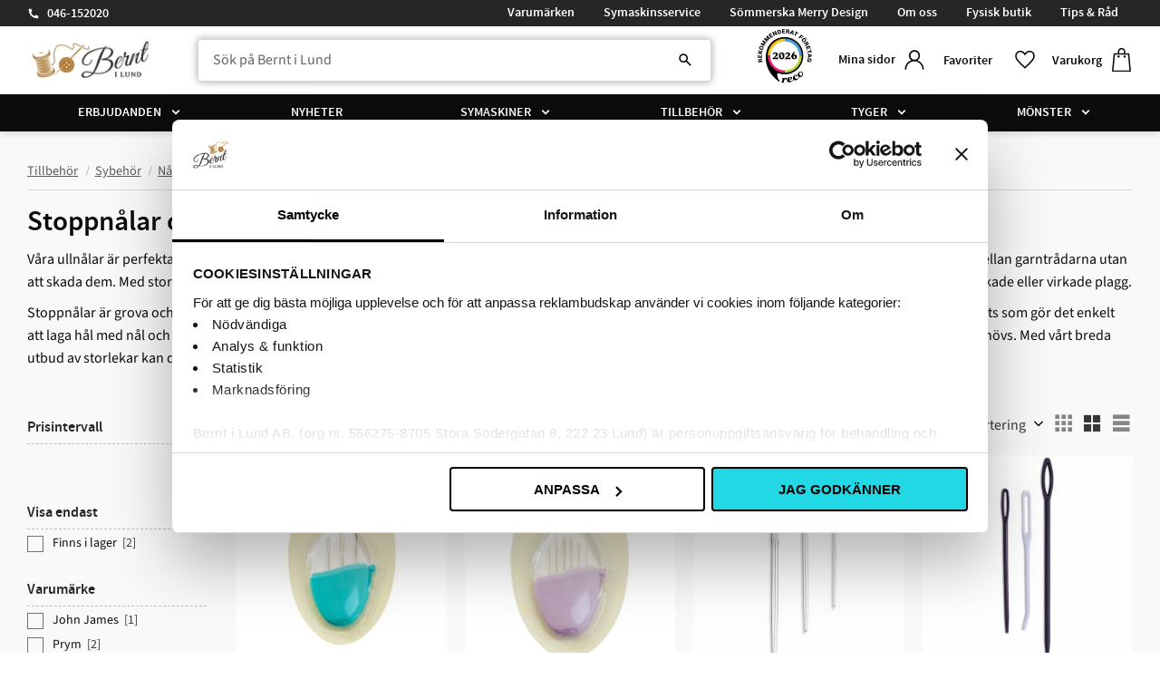

--- FILE ---
content_type: text/html; charset=UTF-8
request_url: https://www.berntilund.se/category/stoppnalar
body_size: 24737
content:
<!DOCTYPE html>
<html
     id="product-list-page"    class="no-js has-quick-shop has-boost-variant boost-button-select customer-accounts-enabled has-favorite-cart pricelist-1 incl-vat product-page-with-photoswipe root-category-978 category-533 theme-color-scheme-0 theme-background-pattern-0"
    lang="sv"
    dir="ltr"
    data-country="SE"
    data-currency="SEK"
>

    <head>
        <meta charset="UTF-8" />
        <title>Stoppnålar och ullnålar - För lagning &amp; handarbete | Bernt i Lund</title>
                    <meta name="description" content="Stoppnålar och ullnålar
Våra ullnålar är perfekta för att sy ihop stickade och virkade projekt samt för arbete med glesvävda material. Dessa nålar har en tr..." />
                <meta name="viewport" content="width=device-width, initial-scale=1" />
        
                            <link rel="shortcut icon" href="https://cdn.starwebserver.se/shops/bernt-i-lund-ab2/files/bernt-logo-4-jubileum-logo-230508-press_dupsbjo91.png?_=1690896272" />
        
                                    <link rel="canonical" href="https://www.berntilund.se/category/stoppnalar" />
        
                        
        
                    <script type="application/ld+json">
                {"@context":"https:\/\/schema.org","@type":"BreadcrumbList","itemListElement":[{"@type":"ListItem","position":1,"name":"Tillbeh\u00f6r","item":"https:\/\/www.berntilund.se\/category\/tillbehor"},{"@type":"ListItem","position":2,"name":"Sybeh\u00f6r","item":"https:\/\/www.berntilund.se\/category\/sybehor"},{"@type":"ListItem","position":3,"name":"N\u00e5lar & Tillbeh\u00f6r","item":"https:\/\/www.berntilund.se\/category\/nalar"},{"@type":"ListItem","position":4,"name":"Syn\u00e5lar","item":"https:\/\/www.berntilund.se\/category\/synalar"},{"@type":"ListItem","position":5,"name":"Stoppn\u00e5lar och Ulln\u00e5lar","item":"https:\/\/www.berntilund.se\/category\/stoppnalar"}]}            </script>
        
                        
                <link rel="stylesheet" href="https://cdn.starwebserver.se/62000/css/shop/shop.combined.min.css" />
                    <link rel="stylesheet" href="https://cdn.starwebserver.se/62000/css/shop/advanced-variants.min.css" />
                                  <link rel="stylesheet" href="https://cdn.starwebserver.se/62000/css/shop/quick-shop.min.css" />
                            <link rel="stylesheet" href="https://cdn.starwebserver.se/62000/css/shop/related-products-popup.min.css" />
                                            <script id="Cookiebot" src="https://consent.cookiebot.com/uc.js" data-cbid="c4e54983-3a5b-466b-a406-c7ab55e2d377" data-blockingmode="auto" type="text/javascript"></script>

<script data-cookieconsent="ignore">
	function consentCheck(a) {
		if (!window.Cookiebot || !window.Cookiebot.consent) {
			return false;
		}

		return window.Cookiebot.consent[a] ? false : true;
	}

	window.hrq = window.hrq || [];
	hrq.push(['init', 
		{
			trackingOptOut: consentCheck('marketing')
		}
	]);

	window.addEventListener('CookiebotOnConsentReady', () => {
		hrq.push(['setTrackingOptOut', 
			consentCheck('marketing')
		]);
	});
</script>

<script defer id="pertentoScript" src="https://app.pertento.ai/pertentoRuntime5.js?website-id=2667"></script>

<!-- Start of Sleeknote signup and lead generation tool - www.sleeknote.com -->
<script id="sleeknoteScript" type="text/javascript">
	(function () {
		var sleeknoteScriptTag = document.createElement("script");
		sleeknoteScriptTag.type = "text/javascript";
		sleeknoteScriptTag.charset = "utf-8";
		sleeknoteScriptTag.src = ("//sleeknotecustomerscripts.sleeknote.com/166020.js");
		var s = document.getElementById("sleeknoteScript");
		s.parentNode.insertBefore(sleeknoteScriptTag, s);
	})();
</script>
<!-- End of Sleeknote signup and lead generation tool - www.sleeknote.com -->

<script async data-environment="production" src="https://js.klarna.com/web-sdk/v1/klarna.js" data-client-id="b05e81d4-cc43-5b5f-98bb-c6aad8342405"></script>
<meta name="google-site-verification" content="YpWd_2GYRBZqaCZZ45SLZk5GKwiFWBIfcboRv1l5iNA" />

<link rel="stylesheet" href="https://cdnjs.cloudflare.com/ajax/libs/font-awesome/6.5.1/css/all.min.css">
        
                            <link rel="stylesheet" href="https://cdn.starwebserver.se/62000/themes/william/css/theme-plugins.combined.min.css" />
                    <link rel="stylesheet" href="https://cdn.starwebserver.se/62000/themes/william/css/theme.min.css" />
        
                    <link rel="stylesheet" href="https://cdn.starwebserver.se/shops/bernt-i-lund-ab2/themes/william/css/shop-custom.min.css?_=1768472605" />
        
                <link href="https://fonts.googleapis.com/icon?family=Material+Icons" rel="stylesheet">

                <script>
            var docElement = document.documentElement;
            docElement.className = docElement.className.replace('no-js', 'js');
            eval(decodeURIComponent(Array.prototype.map.call(atob('dmFyIGQ9J3d3dy5iZXJudGlsdW5kLnNlJzt2YXIgZT0nd3d3LmJlcm50aWx1bmQuc2UnO2lmKHdpbmRvdy5sb2NhdGlvbi5ob3N0bmFtZSAhPSBkICYmIHdpbmRvdy5sb2NhdGlvbi5ob3N0bmFtZSAhPSBlKXt3aW5kb3cubG9jYXRpb249J2h0dHA6Ly8nK2Q7fQ=='), function(c) {
                    return '%' + ('00' + c.charCodeAt(0).toString(16)).slice(-2)
                }).join('')));        </script>

                                            <meta property="og:site_name" content="Bernt i Lund" />
                                                <meta property="og:type" content="website" />
                                                <meta property="og:locale" content="sv_SE" />
                                                <meta property="og:title" content="Stoppnålar och ullnålar - För lagning &amp; handarbete | Bernt i Lund" />
                                                <meta property="og:url" content="https://www.berntilund.se/category/stoppnalar" />
                                                <meta property="og:description" content="Stoppnålar och ullnålar
Våra ullnålar är perfekta för att sy ihop stickade och virkade projekt samt för arbete med glesvävda material. Dessa nålar har en tr..." />
                                                <meta property="og:image" content="https://cdn.starwebserver.se/shops/bernt-i-lund-ab2/files/websitelogo-kopiera_dupjp5ib1.png?_=1683639008" />
                            <meta name="sws:no-image-url" content="https://cdn.starwebserver.se/img/no-image.png" />

                    <script>
                !function(f,b,e,v,n,t,s)
                {if(f.fbq)return;n=f.fbq=function(){n.callMethod?
                n.callMethod.apply(n,arguments):n.queue.push(arguments)};
                if(!f._fbq)f._fbq=n;n.push=n;n.loaded=!0;n.version='2.0';
                n.queue=[];t=b.createElement(e);t.async=!0;
                t.src=v;s=b.getElementsByTagName(e)[0];
                s.parentNode.insertBefore(t,s)}(window, document,'script',
                'https://connect.facebook.net/en_US/fbevents.js');
                fbq('init', '230110434573100');
                fbq('track', 'PageView', null, {eventID: '697a63980440c0.89679082'});
            </script>
            <noscript><img height="1" width="1" style="display:none"
                src="https://www.facebook.com/tr?id=230110434573100&ev=PageView&noscript=1"
            /></noscript>
        
        
                  <!-- Global site tag (gtag.js) - Google Analytics -->
          <script async src="https://www.googletagmanager.com/gtag/js?id=G-XV179V30ZT"></script>
          <script>
              window.dataLayer = window.dataLayer || [];
              function gtag(){dataLayer.push(arguments);}
              gtag('js', new Date());

              gtag('config', 'G-XV179V30ZT', { 'anonymize_ip': true });
          </script>
        
        <script>
            var ecommerceContainerIdToProducts = {};

                      
                                                gtag('event', 'view_item_list', {"item_list_id":"category533","item_list_name":"Stoppn\u00e5lar och Ulln\u00e5lar","items":[{"item_id":"8243-0000","item_name":"N\u00e5lar till stickat Pebble 3 storlekar John James","item_list_id":"category533","item_list_name":"Stoppn\u00e5lar och Ulln\u00e5lar","currency":"SEK","price":55,"quantity":1,"index":1,"item_category":"Tillbeh\u00f6r","item_category2":"Sybeh\u00f6r","item_category3":"N\u00e5lar & Tillbeh\u00f6r","item_category4":"Syn\u00e5lar","item_category5":"Nyheter","item_category6":"Stoppn\u00e5lar och Ulln\u00e5lar","item_category7":"Test ny lagerstatus max 1 vecka"},{"item_id":"8240-0000","item_name":"Tapisserin\u00e5lar Trubbiga Pebble Storlek 18\/24 John James","item_list_id":"category533","item_list_name":"Stoppn\u00e5lar och Ulln\u00e5lar","currency":"SEK","price":55,"quantity":1,"index":2,"item_category":"Tillbeh\u00f6r","item_category2":"Sybeh\u00f6r","item_category3":"N\u00e5lar & Tillbeh\u00f6r","item_category4":"Syn\u00e5lar","item_category5":"Stoppn\u00e5lar och Ulln\u00e5lar","item_category6":"Broderin\u00e5lar","item_category7":"Varum\u00e4rken","item_category8":"John James","item_category9":"Test ny lagerstatus max 1 vecka"},{"item_id":"124119","item_name":"Ulln\u00e5lar","item_list_id":"category533","item_list_name":"Stoppn\u00e5lar och Ulln\u00e5lar","currency":"SEK","price":39,"quantity":1,"index":3,"item_category":"Tillbeh\u00f6r","item_category2":"Sybeh\u00f6r","item_category3":"N\u00e5lar & Tillbeh\u00f6r","item_category4":"Stoppn\u00e5lar och Ulln\u00e5lar","item_category5":"Syn\u00e5lar","item_category6":"Prym","item_category7":"Varum\u00e4rken","item_category8":"Grova syn\u00e5lar","item_category9":"Test ny lagerstatus max 1 vecka"},{"item_id":"124100","item_name":"Ulln\u00e5lar i plast","item_list_id":"category533","item_list_name":"Stoppn\u00e5lar och Ulln\u00e5lar","currency":"SEK","price":29,"quantity":1,"index":4,"item_category":"Tillbeh\u00f6r","item_category2":"Sybeh\u00f6r","item_category3":"N\u00e5lar & Tillbeh\u00f6r","item_category4":"Stoppn\u00e5lar och Ulln\u00e5lar","item_category5":"Syn\u00e5lar","item_category6":"Prym","item_category7":"Varum\u00e4rken","item_category8":"Test ny lagerstatus max 1 vecka"}]});
                
                                    window.dataLayer = window.dataLayer || [];
                    dataLayer.push({ecommerce: null});
                    dataLayer.push(
                        {event: 'view_item_list', ecommerce: {"item_list_id":"category533","item_list_name":"Stoppn\u00e5lar och Ulln\u00e5lar","items":[{"item_id":"8243-0000","item_name":"N\u00e5lar till stickat Pebble 3 storlekar John James","item_list_id":"category533","item_list_name":"Stoppn\u00e5lar och Ulln\u00e5lar","currency":"SEK","price":55,"quantity":1,"index":1,"item_category":"Tillbeh\u00f6r","item_category2":"Sybeh\u00f6r","item_category3":"N\u00e5lar & Tillbeh\u00f6r","item_category4":"Syn\u00e5lar","item_category5":"Nyheter","item_category6":"Stoppn\u00e5lar och Ulln\u00e5lar","item_category7":"Test ny lagerstatus max 1 vecka"},{"item_id":"8240-0000","item_name":"Tapisserin\u00e5lar Trubbiga Pebble Storlek 18\/24 John James","item_list_id":"category533","item_list_name":"Stoppn\u00e5lar och Ulln\u00e5lar","currency":"SEK","price":55,"quantity":1,"index":2,"item_category":"Tillbeh\u00f6r","item_category2":"Sybeh\u00f6r","item_category3":"N\u00e5lar & Tillbeh\u00f6r","item_category4":"Syn\u00e5lar","item_category5":"Stoppn\u00e5lar och Ulln\u00e5lar","item_category6":"Broderin\u00e5lar","item_category7":"Varum\u00e4rken","item_category8":"John James","item_category9":"Test ny lagerstatus max 1 vecka"},{"item_id":"124119","item_name":"Ulln\u00e5lar","item_list_id":"category533","item_list_name":"Stoppn\u00e5lar och Ulln\u00e5lar","currency":"SEK","price":39,"quantity":1,"index":3,"item_category":"Tillbeh\u00f6r","item_category2":"Sybeh\u00f6r","item_category3":"N\u00e5lar & Tillbeh\u00f6r","item_category4":"Stoppn\u00e5lar och Ulln\u00e5lar","item_category5":"Syn\u00e5lar","item_category6":"Prym","item_category7":"Varum\u00e4rken","item_category8":"Grova syn\u00e5lar","item_category9":"Test ny lagerstatus max 1 vecka"},{"item_id":"124100","item_name":"Ulln\u00e5lar i plast","item_list_id":"category533","item_list_name":"Stoppn\u00e5lar och Ulln\u00e5lar","currency":"SEK","price":29,"quantity":1,"index":4,"item_category":"Tillbeh\u00f6r","item_category2":"Sybeh\u00f6r","item_category3":"N\u00e5lar & Tillbeh\u00f6r","item_category4":"Stoppn\u00e5lar och Ulln\u00e5lar","item_category5":"Syn\u00e5lar","item_category6":"Prym","item_category7":"Varum\u00e4rken","item_category8":"Test ny lagerstatus max 1 vecka"}]}}
                    );
                            
            // use Object.assign to cast empty array to object
            ecommerceContainerIdToProducts = Object.assign({}, {"category533":{"8243-0000":{"item_id":"8243-0000","item_name":"N\u00e5lar till stickat Pebble 3 storlekar John James","item_list_id":"category533","item_list_name":"Stoppn\u00e5lar och Ulln\u00e5lar","currency":"SEK","price":55,"quantity":1,"index":1,"item_category":"Tillbeh\u00f6r","item_category2":"Sybeh\u00f6r","item_category3":"N\u00e5lar & Tillbeh\u00f6r","item_category4":"Syn\u00e5lar","item_category5":"Nyheter","item_category6":"Stoppn\u00e5lar och Ulln\u00e5lar","item_category7":"Test ny lagerstatus max 1 vecka"},"8240-0000":{"item_id":"8240-0000","item_name":"Tapisserin\u00e5lar Trubbiga Pebble Storlek 18\/24 John James","item_list_id":"category533","item_list_name":"Stoppn\u00e5lar och Ulln\u00e5lar","currency":"SEK","price":55,"quantity":1,"index":2,"item_category":"Tillbeh\u00f6r","item_category2":"Sybeh\u00f6r","item_category3":"N\u00e5lar & Tillbeh\u00f6r","item_category4":"Syn\u00e5lar","item_category5":"Stoppn\u00e5lar och Ulln\u00e5lar","item_category6":"Broderin\u00e5lar","item_category7":"Varum\u00e4rken","item_category8":"John James","item_category9":"Test ny lagerstatus max 1 vecka"},"124119":{"item_id":"124119","item_name":"Ulln\u00e5lar","item_list_id":"category533","item_list_name":"Stoppn\u00e5lar och Ulln\u00e5lar","currency":"SEK","price":39,"quantity":1,"index":3,"item_category":"Tillbeh\u00f6r","item_category2":"Sybeh\u00f6r","item_category3":"N\u00e5lar & Tillbeh\u00f6r","item_category4":"Stoppn\u00e5lar och Ulln\u00e5lar","item_category5":"Syn\u00e5lar","item_category6":"Prym","item_category7":"Varum\u00e4rken","item_category8":"Grova syn\u00e5lar","item_category9":"Test ny lagerstatus max 1 vecka"},"124100":{"item_id":"124100","item_name":"Ulln\u00e5lar i plast","item_list_id":"category533","item_list_name":"Stoppn\u00e5lar och Ulln\u00e5lar","currency":"SEK","price":29,"quantity":1,"index":4,"item_category":"Tillbeh\u00f6r","item_category2":"Sybeh\u00f6r","item_category3":"N\u00e5lar & Tillbeh\u00f6r","item_category4":"Stoppn\u00e5lar och Ulln\u00e5lar","item_category5":"Syn\u00e5lar","item_category6":"Prym","item_category7":"Varum\u00e4rken","item_category8":"Test ny lagerstatus max 1 vecka"}}});
                </script>

                                <script>(function(w,d,s,l,i){w[l]=w[l]||[];w[l].push({'gtm.start':
                        new Date().getTime(),event:'gtm.js'});var f=d.getElementsByTagName(s)[0],
                    j=d.createElement(s),dl=l!='dataLayer'?'&l='+l:'';j.async=true;j.src=
                    'https://www.googletagmanager.com/gtm.js?id='+i+dl;f.parentNode.insertBefore(j,f);
                })(window,document,'script','dataLayer','GTM-5JSLW8R');
            </script>
        
                    <script defer src="https://helloretailcdn.com/helloretail.js"></script>
            <script defer src="https://cdn.starwebserver.se/62000/js/shop/hello-retail.min.js" crossorigin="anonymous"></script>
        
                    <script type="module" src="https://cdn.starwebserver.se/62000/shop/vendors/scripts/altcha/altcha.min.js"></script>
            </head>
    <body>
          
            <script
                async
                data-environment="production"
                src="https://js.klarna.com/web-sdk/v1/klarna.js"
                data-client-id="b05e81d4-cc43-5b5f-98bb-c6aad8342405"
            ></script>
        
            <script>
                window.KlarnaOnsiteService = window.KlarnaOnsiteService || [];
            </script>
            
                <noscript><iframe src="https://www.googletagmanager.com/ns.html?id=GTM-5JSLW8R"
                              height="0" width="0" style="display:none;visibility:hidden"></iframe>
            </noscript>
        
        
                                <div id="page-container">

    <header id="site-header" class="site-header">
        <div class="wrapper site-header-wrapper">
            <div class="content site-header-content">

                <div class="header-items">
                    <div class="header-item header-item-1 region header-region header-region-1 has-text-block has-menu-block" data-region="headerTop" >    <div class="block text-block block-598 class-header-block class-contact one-column-text-block one column-content" >
                <div class="column">
            <p><a href="tel:046-152020">046-152020</a></p>
        </div>
            </div>

<nav class="block menu-block block-600 menu-block-with-flyout-menu class-info-menu custom custom-menu-block" aria-label="Meny">

    
    <ul class="menu menu-level-1" role="menubar">
                                <li class="menu-item menu-item-330 menu-level-1-item "
                            data-id="330"
                            data-level="1"
                            role="none"
                        >
                            <a href="/category/varumarken"  title="Varumärken"
                                class="menu-title menu-title-330 menu-level-1-title "
                                data-level="1"
                                role="menuitem"
                                
                            >Varumärken</a>
            
            
                        </li>
                        <li class="menu-item menu-item-146 menu-level-1-item "
                            data-id="146"
                            data-level="1"
                            role="none"
                        >
                            <a href="/page/symaskinsservice"  title="Symaskinsservice"
                                class="menu-title menu-title-146 menu-level-1-title "
                                data-level="1"
                                role="menuitem"
                                
                            >Symaskinsservice</a>
            
            
                        </li>
                        <li class="menu-item menu-item-145 menu-level-1-item "
                            data-id="145"
                            data-level="1"
                            role="none"
                        >
                            <a href="/page/merry-design"  title="Sömmerska Merry Design"
                                class="menu-title menu-title-145 menu-level-1-title "
                                data-level="1"
                                role="menuitem"
                                
                            >Sömmerska Merry Design</a>
            
            
                        </li>
                        <li class="menu-item menu-item-147 menu-level-1-item "
                            data-id="147"
                            data-level="1"
                            role="none"
                        >
                            <a href="/page/om-oss"  title="Om oss"
                                class="menu-title menu-title-147 menu-level-1-title "
                                data-level="1"
                                role="menuitem"
                                
                            >Om oss</a>
            
            
                        </li>
                        <li class="menu-item menu-item-317 menu-level-1-item "
                            data-id="317"
                            data-level="1"
                            role="none"
                        >
                            <a href="/page/fysisk-butik"  title="Fysisk butik"
                                class="menu-title menu-title-317 menu-level-1-title "
                                data-level="1"
                                role="menuitem"
                                
                            >Fysisk butik</a>
            
            
                        </li>
                        <li class="menu-item menu-item-148 menu-level-1-item "
                            data-id="148"
                            data-level="1"
                            role="none"
                        >
                            <a href="/blog"  title="Tips &amp; Råd"
                                class="menu-title menu-title-148 menu-level-1-title "
                                data-level="1"
                                role="menuitem"
                                
                            >Tips &amp; Råd</a>
            
            
                        </li>
            </ul>
</nav>

        <script type="text/x-mustache" id="nodesPartialTmpl">
    {{#nodes}}
        {{^hidden}}
            <li class="menu-item menu-item-{{nodeId}} menu-level-{{nodeLevel}}-item {{cssClasses}}{{#dynamicNode}} dynamic-menu-item{{/dynamicNode}}{{#hasChildren}} menu-item-has-children{{/hasChildren}}"
                data-id="{{nodeId}}"
                data-level="{{nodeLevel}}"
                role="none"
            >
                <a href="{{permalink}}" {{#newWindow}}target="_blank" rel="noopener"{{/newWindow}} title="{{value}}"
                    class="menu-title menu-title-{{nodeId}} menu-level-{{nodeLevel}}-title {{cssClasses}}{{#dynamicNode}} dynamic-menu-title{{/dynamicNode}}{{#hasChildren}} menu-title-has-children{{/hasChildren}}"
                    data-level="{{nodeLevel}}"
                    role="menuitem"
                    {{#hasChildren}}aria-haspopup="true" aria-expanded="false"{{/hasChildren}}
                >{{value}}</a>

                {{#hasChildren}}
                    <span class="{{#dynamicNode}}toggle-dynamic-child-menu{{/dynamicNode}}{{^dynamicNode}}toggle-static-child-menu{{/dynamicNode}} toggle-child-menu" role="button" tabindex="0" aria-label="Visa underkategorier" aria-expanded="false" aria-controls="submenu-{{nodeId}}"></span>

                    <ul class="menu menu-level-{{childNodeLevel}}" data-level="{{childNodeLevel}}" role="menu" aria-label="Underkategorier">
                        {{>nodesPartial}}
                    </ul>
                {{/hasChildren}}

            </li>
        {{/hidden}}
    {{/nodes}}
</script>
    <script type="text/x-mustache" id="menuTreeTmpl">
            {{>nodesPartial}}
        </script>
</div>
                    <div class="header-item header-item-2">
                        <a href="https://www.berntilund.se" id="home"><img id="shop-logo" src="https://cdn.starwebserver.se/shops/bernt-i-lund-ab2/files/websitelogo-kopiera_dupjp5ib1.png?_=1683639008" alt="Bernt i Lund" width="654" height="200" /></a>
                        <div class="region header-region header-region-2 " data-region="headerMiddle" ></div>
                    </div>
                    <div class="header-item header-item-3 region header-region header-region-3 has-text-block has-ace-text-block has-search-block has-cart-block has-menu-block" data-region="header" >    <div class="block text-block block-601 class-header-block class-logotype one-column-text-block one column-content" >
                    <a href="https://www.berntilund.se">
                <div class="column">
            <p><img src='https://cdn.starwebserver.se/shops/bernt-i-lund-ab2/files/cache/websitelogo-kopiera_tiny.webp?_=1705659712' srcset='https://cdn.starwebserver.se/shops/bernt-i-lund-ab2/files/cache/websitelogo-kopiera_micro.webp?_=1705659712 100w, https://cdn.starwebserver.se/shops/bernt-i-lund-ab2/files/cache/websitelogo-kopiera_tiny.webp?_=1705659712 300w' alt=''class='' height='92' width='300'></p>
        </div>
                    </a>
            </div>
<div class="block ace-text-block block-569 class-stamp">
    <div id="reco--badge-2026"></div>
  <script src="https://widget.reco.se/badge/2026/690054.js"></script>
</div>
<div class="block search-block block-602">
    <h3>Sök</h3>
    <div class="content">
        <form action="/search" method="get">
            <div class="field-wrap search-type required">
                <label for="search-field-block-602" class="caption"><span>Sök produkter & kategorier</span></label>
                <div class="control">
                    <input type="search" name="q" id="search-field-block-602" class="autocomplete" value="" placeholder="Sök" data-text-header="Produkter" data-text-link="Visa alla" aria-label="Sök produkter &amp; kategorier" />
                </div>
            </div>
            <button type="submit" aria-label="Sök"><span aria-hidden="true">Sök</span></button>
        </form>
    </div>
</div>    <div class="block text-block block-603 class-header-block class-mypages one-column-text-block one column-content" >
                    <a href="https://www.berntilund.se/customer">
                <div class="column">
            <p>Mina sidor</p>
        </div>
                    </a>
            </div>
    <div class="block text-block block-604 class-header-text class-favorite-text one-column-text-block one column-content" >
                <div class="column">
            <p>Favoriter</p>
        </div>
            </div>
    <div class="block text-block block-605 class-header-text class-cart-text one-column-text-block one column-content" >
                <div class="column">
            <p>Varukorg</p>
        </div>
            </div>
    <div class="block favorite-cart-block block-26">
        <div class="favorite block open-off-canvas-favorites" role="button" tabindex="0" aria-label="Favoriter">
            <div class="favorite-wrap">
                <span class="favorite-title visually-hidden">Favoriter</span>
                <span class="favorite-item-count quantity">
                    <span class="favorite-items-count-label visually-hidden">Antal favoriter: </span>
                    <span class="number"></span>
                </span>
            </div>
        </div>
                <div class="favorite-cart block open-off-canvas-products">
            <div class="cart-wrap">
                <div class="header favorite-cart-header" href="/checkout" role="button" tabindex="0" aria-label="Kundvagn">
                    <span class="favorite-cart-title visually-hidden">Kundvagn</span>
                    <span class="product-item-count quantity">
                        <span class="cart-items-count-label visually-hidden">Antal produkter: </span>
                        <span class="number"></span>
                    </span>
                    <span class="favorite-cart-icon" aria-hidden="true"></span>
                </div>
            </div>
            <span class="cart-item-total-price quantity hide">
                <span class="number"></span>
            </span>
        </div>
            </div> <!-- /.favorite-cart-block -->

<nav class="block menu-block block-54 menu-block-with-mega-dropdown-menu class-main-menu custom custom-menu-block" aria-label="Meny">

    
    <ul class="menu menu-level-1" role="menubar">
                                <li class="menu-item menu-item-157 menu-level-1-item has-children dynamic-menu-item menu-item-has-children"
                            data-id="157"
                            data-level="1"
                            role="none"
                        >
                            <a href="/category/kampanjer"  title="Erbjudanden"
                                class="menu-title menu-title-157 menu-level-1-title has-children dynamic-menu-title menu-title-has-children"
                                data-level="1"
                                role="menuitem"
                                aria-haspopup="true" aria-expanded="false"
                            >Erbjudanden</a>
            
                                <span class="toggle-dynamic-child-menu toggle-child-menu" role="button" tabindex="0" aria-label="Visa underkategorier" aria-expanded="false" aria-controls="submenu-157"></span>
            
                                <ul class="menu menu-level-2" data-level="2" role="menu" aria-label="Underkategorier">
                                </ul>
            
                        </li>
                        <li class="menu-item menu-item-150 menu-level-1-item  dynamic-menu-item"
                            data-id="150"
                            data-level="1"
                            role="none"
                        >
                            <a href="/category/nyheter"  title="Nyheter"
                                class="menu-title menu-title-150 menu-level-1-title  dynamic-menu-title"
                                data-level="1"
                                role="menuitem"
                                
                            >Nyheter</a>
            
            
                        </li>
                        <li class="menu-item menu-item-169 menu-level-1-item has-children menu-item-has-children"
                            data-id="169"
                            data-level="1"
                            role="none"
                        >
                            <a href="/category/symaskiner"  title="Symaskiner"
                                class="menu-title menu-title-169 menu-level-1-title has-children menu-title-has-children"
                                data-level="1"
                                role="menuitem"
                                aria-haspopup="true" aria-expanded="false"
                            >Symaskiner</a>
            
                                <span class="toggle-static-child-menu toggle-child-menu" role="button" tabindex="0" aria-label="Visa underkategorier" aria-expanded="false" aria-controls="submenu-169"></span>
            
                                <ul class="menu menu-level-2" data-level="2" role="menu" aria-label="Underkategorier">
                                                <li class="menu-item menu-item-158 menu-level-2-item  dynamic-menu-item"
                                                    data-id="158"
                                                    data-level="2"
                                                    role="none"
                                                >
                                                    <a href="/category/symaskinskampanjer"  title="Symaskinskampanjer"
                                                        class="menu-title menu-title-158 menu-level-2-title  dynamic-menu-title"
                                                        data-level="2"
                                                        role="menuitem"
                                                        
                                                    >Symaskinskampanjer</a>
                                    
                                    
                                                </li>
                                                <li class="menu-item menu-item-170 menu-level-2-item has-children menu-item-has-children"
                                                    data-id="170"
                                                    data-level="2"
                                                    role="none"
                                                >
                                                    <a href="/category/symaskiner-mekaniska"  title="Mekaniska symaskiner"
                                                        class="menu-title menu-title-170 menu-level-2-title has-children menu-title-has-children"
                                                        data-level="2"
                                                        role="menuitem"
                                                        aria-haspopup="true" aria-expanded="false"
                                                    >Mekaniska symaskiner</a>
                                    
                                                        <span class="toggle-static-child-menu toggle-child-menu" role="button" tabindex="0" aria-label="Visa underkategorier" aria-expanded="false" aria-controls="submenu-170"></span>
                                    
                                                        <ul class="menu menu-level-3" data-level="3" role="menu" aria-label="Underkategorier">
                                                                        <li class="menu-item menu-item-264 menu-level-3-item "
                                                                            data-id="264"
                                                                            data-level="3"
                                                                            role="none"
                                                                        >
                                                                            <a href="https://www.berntilund.se/product/janome-1522"  title="Janome 1522"
                                                                                class="menu-title menu-title-264 menu-level-3-title "
                                                                                data-level="3"
                                                                                role="menuitem"
                                                                                
                                                                            >Janome 1522</a>
                                                            
                                                            
                                                                        </li>
                                                                        <li class="menu-item menu-item-265 menu-level-3-item "
                                                                            data-id="265"
                                                                            data-level="3"
                                                                            role="none"
                                                                        >
                                                                            <a href="https://www.berntilund.se/product/hild-525s"  title="Janome Hild"
                                                                                class="menu-title menu-title-265 menu-level-3-title "
                                                                                data-level="3"
                                                                                role="menuitem"
                                                                                
                                                                            >Janome Hild</a>
                                                            
                                                            
                                                                        </li>
                                                                        <li class="menu-item menu-item-266 menu-level-3-item "
                                                                            data-id="266"
                                                                            data-level="3"
                                                                            role="none"
                                                                        >
                                                                            <a href="https://www.berntilund.se/product/easy-jeans-1800"  title="Janome Easy Jeans"
                                                                                class="menu-title menu-title-266 menu-level-3-title "
                                                                                data-level="3"
                                                                                role="menuitem"
                                                                                
                                                                            >Janome Easy Jeans</a>
                                                            
                                                            
                                                                        </li>
                                                        </ul>
                                    
                                                </li>
                                                <li class="menu-item menu-item-171 menu-level-2-item has-children menu-item-has-children"
                                                    data-id="171"
                                                    data-level="2"
                                                    role="none"
                                                >
                                                    <a href="/category/datoriserade-symaskiner"  title="Datoriserade symaskiner"
                                                        class="menu-title menu-title-171 menu-level-2-title has-children menu-title-has-children"
                                                        data-level="2"
                                                        role="menuitem"
                                                        aria-haspopup="true" aria-expanded="false"
                                                    >Datoriserade symaskiner</a>
                                    
                                                        <span class="toggle-static-child-menu toggle-child-menu" role="button" tabindex="0" aria-label="Visa underkategorier" aria-expanded="false" aria-controls="submenu-171"></span>
                                    
                                                        <ul class="menu menu-level-3" data-level="3" role="menu" aria-label="Underkategorier">
                                                                        <li class="menu-item menu-item-267 menu-level-3-item "
                                                                            data-id="267"
                                                                            data-level="3"
                                                                            role="none"
                                                                        >
                                                                            <a href="https://www.berntilund.se/product/driva-1030"  title="Janome Driva"
                                                                                class="menu-title menu-title-267 menu-level-3-title "
                                                                                data-level="3"
                                                                                role="menuitem"
                                                                                
                                                                            >Janome Driva</a>
                                                            
                                                            
                                                                        </li>
                                                                        <li class="menu-item menu-item-268 menu-level-3-item "
                                                                            data-id="268"
                                                                            data-level="3"
                                                                            role="none"
                                                                        >
                                                                            <a href="https://www.berntilund.se/product/janome-2050-faebrik"  title="Janome 2050 Fæbrik"
                                                                                class="menu-title menu-title-268 menu-level-3-title "
                                                                                data-level="3"
                                                                                role="menuitem"
                                                                                
                                                                            >Janome 2050 Fæbrik</a>
                                                            
                                                            
                                                                        </li>
                                                                        <li class="menu-item menu-item-335 menu-level-3-item "
                                                                            data-id="335"
                                                                            data-level="3"
                                                                            role="none"
                                                                        >
                                                                            <a href="https://www.berntilund.se/product/janome-sewla"  title="Janome SewLa"
                                                                                class="menu-title menu-title-335 menu-level-3-title "
                                                                                data-level="3"
                                                                                role="menuitem"
                                                                                
                                                                            >Janome SewLa</a>
                                                            
                                                            
                                                                        </li>
                                                                        <li class="menu-item menu-item-269 menu-level-3-item "
                                                                            data-id="269"
                                                                            data-level="3"
                                                                            role="none"
                                                                        >
                                                                            <a href="https://www.berntilund.se/product/allvis-740-dc"  title="Janome Allvis"
                                                                                class="menu-title menu-title-269 menu-level-3-title "
                                                                                data-level="3"
                                                                                role="menuitem"
                                                                                
                                                                            >Janome Allvis</a>
                                                            
                                                            
                                                                        </li>
                                                                        <li class="menu-item menu-item-270 menu-level-3-item "
                                                                            data-id="270"
                                                                            data-level="3"
                                                                            role="none"
                                                                        >
                                                                            <a href="https://www.berntilund.se/product/dc-embla"  title="Janome Embla"
                                                                                class="menu-title menu-title-270 menu-level-3-title "
                                                                                data-level="3"
                                                                                role="menuitem"
                                                                                
                                                                            >Janome Embla</a>
                                                            
                                                            
                                                                        </li>
                                                                        <li class="menu-item menu-item-271 menu-level-3-item "
                                                                            data-id="271"
                                                                            data-level="3"
                                                                            role="none"
                                                                        >
                                                                            <a href="https://www.berntilund.se/product/decor-monogram-7200"  title="Janome Decor Monogram 7200"
                                                                                class="menu-title menu-title-271 menu-level-3-title "
                                                                                data-level="3"
                                                                                role="menuitem"
                                                                                
                                                                            >Janome Decor Monogram 7200</a>
                                                            
                                                            
                                                                        </li>
                                                                        <li class="menu-item menu-item-272 menu-level-3-item "
                                                                            data-id="272"
                                                                            data-level="3"
                                                                            role="none"
                                                                        >
                                                                            <a href="https://www.berntilund.se/product/skyline-s3"  title="Janome Skyline S3"
                                                                                class="menu-title menu-title-272 menu-level-3-title "
                                                                                data-level="3"
                                                                                role="menuitem"
                                                                                
                                                                            >Janome Skyline S3</a>
                                                            
                                                            
                                                                        </li>
                                                                        <li class="menu-item menu-item-273 menu-level-3-item "
                                                                            data-id="273"
                                                                            data-level="3"
                                                                            role="none"
                                                                        >
                                                                            <a href="https://www.berntilund.se/product/skyline-s5"  title="Janome Skyline S5"
                                                                                class="menu-title menu-title-273 menu-level-3-title "
                                                                                data-level="3"
                                                                                role="menuitem"
                                                                                
                                                                            >Janome Skyline S5</a>
                                                            
                                                            
                                                                        </li>
                                                                        <li class="menu-item menu-item-274 menu-level-3-item "
                                                                            data-id="274"
                                                                            data-level="3"
                                                                            role="none"
                                                                        >
                                                                            <a href="https://www.berntilund.se/product/skyline-s7"  title="Janome Skyline S7"
                                                                                class="menu-title menu-title-274 menu-level-3-title "
                                                                                data-level="3"
                                                                                role="menuitem"
                                                                                
                                                                            >Janome Skyline S7</a>
                                                            
                                                            
                                                                        </li>
                                                                        <li class="menu-item menu-item-275 menu-level-3-item "
                                                                            data-id="275"
                                                                            data-level="3"
                                                                            role="none"
                                                                        >
                                                                            <a href="https://www.berntilund.se/product/memory-craft-horizon-6700"  title="Janome Memory Craft 6700P"
                                                                                class="menu-title menu-title-275 menu-level-3-title "
                                                                                data-level="3"
                                                                                role="menuitem"
                                                                                
                                                                            >Janome Memory Craft 6700P</a>
                                                            
                                                            
                                                                        </li>
                                                                        <li class="menu-item menu-item-276 menu-level-3-item "
                                                                            data-id="276"
                                                                            data-level="3"
                                                                            role="none"
                                                                        >
                                                                            <a href="https://www.berntilund.se/product/memory-craft-9480qcp"  title="Janome Memory Craft 9480QCP"
                                                                                class="menu-title menu-title-276 menu-level-3-title "
                                                                                data-level="3"
                                                                                role="menuitem"
                                                                                
                                                                            >Janome Memory Craft 9480QCP</a>
                                                            
                                                            
                                                                        </li>
                                                                        <li class="menu-item menu-item-277 menu-level-3-item "
                                                                            data-id="277"
                                                                            data-level="3"
                                                                            role="none"
                                                                        >
                                                                            <a href="https://www.berntilund.se/product/continental-m8-professional"  title="Janome Continental M8 Professional"
                                                                                class="menu-title menu-title-277 menu-level-3-title "
                                                                                data-level="3"
                                                                                role="menuitem"
                                                                                
                                                                            >Janome Continental M8 Professional</a>
                                                            
                                                            
                                                                        </li>
                                                        </ul>
                                    
                                                </li>
                                                <li class="menu-item menu-item-172 menu-level-2-item has-children menu-item-has-children"
                                                    data-id="172"
                                                    data-level="2"
                                                    role="none"
                                                >
                                                    <a href="/category/broderimaskiner"  title="Broderimaskiner"
                                                        class="menu-title menu-title-172 menu-level-2-title has-children menu-title-has-children"
                                                        data-level="2"
                                                        role="menuitem"
                                                        aria-haspopup="true" aria-expanded="false"
                                                    >Broderimaskiner</a>
                                    
                                                        <span class="toggle-static-child-menu toggle-child-menu" role="button" tabindex="0" aria-label="Visa underkategorier" aria-expanded="false" aria-controls="submenu-172"></span>
                                    
                                                        <ul class="menu menu-level-3" data-level="3" role="menu" aria-label="Underkategorier">
                                                                        <li class="menu-item menu-item-278 menu-level-3-item "
                                                                            data-id="278"
                                                                            data-level="3"
                                                                            role="none"
                                                                        >
                                                                            <a href="https://www.berntilund.se/product/janome-550e"  title="Janome Memory Craft 550E"
                                                                                class="menu-title menu-title-278 menu-level-3-title "
                                                                                data-level="3"
                                                                                role="menuitem"
                                                                                
                                                                            >Janome Memory Craft 550E</a>
                                                            
                                                            
                                                                        </li>
                                                                        <li class="menu-item menu-item-280 menu-level-3-item "
                                                                            data-id="280"
                                                                            data-level="3"
                                                                            role="none"
                                                                        >
                                                                            <a href="https://www.berntilund.se/product/janome-mb7"  title="Janome MB7"
                                                                                class="menu-title menu-title-280 menu-level-3-title "
                                                                                data-level="3"
                                                                                role="menuitem"
                                                                                
                                                                            >Janome MB7</a>
                                                            
                                                            
                                                                        </li>
                                                                        <li class="menu-item menu-item-281 menu-level-3-item "
                                                                            data-id="281"
                                                                            data-level="3"
                                                                            role="none"
                                                                        >
                                                                            <a href="https://www.berntilund.se/product/continental-m17"  title="Janome Continental M17"
                                                                                class="menu-title menu-title-281 menu-level-3-title "
                                                                                data-level="3"
                                                                                role="menuitem"
                                                                                
                                                                            >Janome Continental M17</a>
                                                            
                                                            
                                                                        </li>
                                                        </ul>
                                    
                                                </li>
                                                <li class="menu-item menu-item-173 menu-level-2-item has-children menu-item-has-children"
                                                    data-id="173"
                                                    data-level="2"
                                                    role="none"
                                                >
                                                    <a href="/category/overlock"  title="Overlockmaskiner"
                                                        class="menu-title menu-title-173 menu-level-2-title has-children menu-title-has-children"
                                                        data-level="2"
                                                        role="menuitem"
                                                        aria-haspopup="true" aria-expanded="false"
                                                    >Overlockmaskiner</a>
                                    
                                                        <span class="toggle-static-child-menu toggle-child-menu" role="button" tabindex="0" aria-label="Visa underkategorier" aria-expanded="false" aria-controls="submenu-173"></span>
                                    
                                                        <ul class="menu menu-level-3" data-level="3" role="menu" aria-label="Underkategorier">
                                                                        <li class="menu-item menu-item-282 menu-level-3-item "
                                                                            data-id="282"
                                                                            data-level="3"
                                                                            role="none"
                                                                        >
                                                                            <a href="https://www.berntilund.se/product/my-lock-644d-inkl-parlfo"  title="Janome My Lock 644D"
                                                                                class="menu-title menu-title-282 menu-level-3-title "
                                                                                data-level="3"
                                                                                role="menuitem"
                                                                                
                                                                            >Janome My Lock 644D</a>
                                                            
                                                            
                                                                        </li>
                                                                        <li class="menu-item menu-item-283 menu-level-3-item "
                                                                            data-id="283"
                                                                            data-level="3"
                                                                            role="none"
                                                                        >
                                                                            <a href="https://www.berntilund.se/product/at2000d-professional"  title="Janome AT2000D Professional"
                                                                                class="menu-title menu-title-283 menu-level-3-title "
                                                                                data-level="3"
                                                                                role="menuitem"
                                                                                
                                                                            >Janome AT2000D Professional</a>
                                                            
                                                            
                                                                        </li>
                                                                        <li class="menu-item menu-item-284 menu-level-3-item "
                                                                            data-id="284"
                                                                            data-level="3"
                                                                            role="none"
                                                                        >
                                                                            <a href="https://www.berntilund.se/product/baby-lock-victory"  title="Baby Lock Victory"
                                                                                class="menu-title menu-title-284 menu-level-3-title "
                                                                                data-level="3"
                                                                                role="menuitem"
                                                                                
                                                                            >Baby Lock Victory</a>
                                                            
                                                            
                                                                        </li>
                                                                        <li class="menu-item menu-item-285 menu-level-3-item "
                                                                            data-id="285"
                                                                            data-level="3"
                                                                            role="none"
                                                                        >
                                                                            <a href="https://www.berntilund.se/product/baby-lock-acclaim"  title="Baby Lock Acclaim"
                                                                                class="menu-title menu-title-285 menu-level-3-title "
                                                                                data-level="3"
                                                                                role="menuitem"
                                                                                
                                                                            >Baby Lock Acclaim</a>
                                                            
                                                            
                                                                        </li>
                                                                        <li class="menu-item menu-item-286 menu-level-3-item "
                                                                            data-id="286"
                                                                            data-level="3"
                                                                            role="none"
                                                                        >
                                                                            <a href="https://www.berntilund.se/product/baby-lock-gloria"  title="Baby Lock Gloria"
                                                                                class="menu-title menu-title-286 menu-level-3-title "
                                                                                data-level="3"
                                                                                role="menuitem"
                                                                                
                                                                            >Baby Lock Gloria</a>
                                                            
                                                            
                                                                        </li>
                                                        </ul>
                                    
                                                </li>
                                                <li class="menu-item menu-item-175 menu-level-2-item has-children menu-item-has-children"
                                                    data-id="175"
                                                    data-level="2"
                                                    role="none"
                                                >
                                                    <a href="/category/cover"  title="Covermaskiner"
                                                        class="menu-title menu-title-175 menu-level-2-title has-children menu-title-has-children"
                                                        data-level="2"
                                                        role="menuitem"
                                                        aria-haspopup="true" aria-expanded="false"
                                                    >Covermaskiner</a>
                                    
                                                        <span class="toggle-static-child-menu toggle-child-menu" role="button" tabindex="0" aria-label="Visa underkategorier" aria-expanded="false" aria-controls="submenu-175"></span>
                                    
                                                        <ul class="menu menu-level-3" data-level="3" role="menu" aria-label="Underkategorier">
                                                                        <li class="menu-item menu-item-287 menu-level-3-item "
                                                                            data-id="287"
                                                                            data-level="3"
                                                                            role="none"
                                                                        >
                                                                            <a href="https://www.berntilund.se/product/cover-pro-2000-cpx"  title="Janome Cover Pro 2000"
                                                                                class="menu-title menu-title-287 menu-level-3-title "
                                                                                data-level="3"
                                                                                role="menuitem"
                                                                                
                                                                            >Janome Cover Pro 2000</a>
                                                            
                                                            
                                                                        </li>
                                                                        <li class="menu-item menu-item-288 menu-level-3-item "
                                                                            data-id="288"
                                                                            data-level="3"
                                                                            role="none"
                                                                        >
                                                                            <a href="https://www.berntilund.se/product/janome-cover-pro-3000p"  title="Janome Cover Pro 3000"
                                                                                class="menu-title menu-title-288 menu-level-3-title "
                                                                                data-level="3"
                                                                                role="menuitem"
                                                                                
                                                                            >Janome Cover Pro 3000</a>
                                                            
                                                            
                                                                        </li>
                                                                        <li class="menu-item menu-item-289 menu-level-3-item "
                                                                            data-id="289"
                                                                            data-level="3"
                                                                            role="none"
                                                                        >
                                                                            <a href="https://www.berntilund.se/product/baby-lock-euphoria"  title="Baby Lock Euphoria"
                                                                                class="menu-title menu-title-289 menu-level-3-title "
                                                                                data-level="3"
                                                                                role="menuitem"
                                                                                
                                                                            >Baby Lock Euphoria</a>
                                                            
                                                            
                                                                        </li>
                                                                        <li class="menu-item menu-item-290 menu-level-3-item "
                                                                            data-id="290"
                                                                            data-level="3"
                                                                            role="none"
                                                                        >
                                                                            <a href="https://www.berntilund.se/product/baby-lock-primo"  title="Baby Lock Primo"
                                                                                class="menu-title menu-title-290 menu-level-3-title "
                                                                                data-level="3"
                                                                                role="menuitem"
                                                                                
                                                                            >Baby Lock Primo</a>
                                                            
                                                            
                                                                        </li>
                                                                        <li class="menu-item menu-item-291 menu-level-3-item "
                                                                            data-id="291"
                                                                            data-level="3"
                                                                            role="none"
                                                                        >
                                                                            <a href="https://www.berntilund.se/product/baby-lock-gloria"  title="Baby Lock Gloria"
                                                                                class="menu-title menu-title-291 menu-level-3-title "
                                                                                data-level="3"
                                                                                role="menuitem"
                                                                                
                                                                            >Baby Lock Gloria</a>
                                                            
                                                            
                                                                        </li>
                                                        </ul>
                                    
                                                </li>
                                                <li class="menu-item menu-item-174 menu-level-2-item has-children menu-item-has-children"
                                                    data-id="174"
                                                    data-level="2"
                                                    role="none"
                                                >
                                                    <a href="/category/proffsmaskiner"  title="Proffsmaskiner"
                                                        class="menu-title menu-title-174 menu-level-2-title has-children menu-title-has-children"
                                                        data-level="2"
                                                        role="menuitem"
                                                        aria-haspopup="true" aria-expanded="false"
                                                    >Proffsmaskiner</a>
                                    
                                                        <span class="toggle-static-child-menu toggle-child-menu" role="button" tabindex="0" aria-label="Visa underkategorier" aria-expanded="false" aria-controls="submenu-174"></span>
                                    
                                                        <ul class="menu menu-level-3" data-level="3" role="menu" aria-label="Underkategorier">
                                                                        <li class="menu-item menu-item-292 menu-level-3-item "
                                                                            data-id="292"
                                                                            data-level="3"
                                                                            role="none"
                                                                        >
                                                                            <a href="https://www.berntilund.se/product/janome-hd9"  title="Janome HD9 - Semi industrisymaskin"
                                                                                class="menu-title menu-title-292 menu-level-3-title "
                                                                                data-level="3"
                                                                                role="menuitem"
                                                                                
                                                                            >Janome HD9 - Semi industrisymaskin</a>
                                                            
                                                            
                                                                        </li>
                                                                        <li class="menu-item menu-item-293 menu-level-3-item "
                                                                            data-id="293"
                                                                            data-level="3"
                                                                            role="none"
                                                                        >
                                                                            <a href="https://www.berntilund.se/product/janome-mb7"  title="Janome MB7 - Broderimaskin med 7 nålar"
                                                                                class="menu-title menu-title-293 menu-level-3-title "
                                                                                data-level="3"
                                                                                role="menuitem"
                                                                                
                                                                            >Janome MB7 - Broderimaskin med 7 nålar</a>
                                                            
                                                            
                                                                        </li>
                                                        </ul>
                                    
                                                </li>
                                                <li class="menu-item menu-item-177 menu-level-2-item "
                                                    data-id="177"
                                                    data-level="2"
                                                    role="none"
                                                >
                                                    <a href="/category/begagnade-symaskiner"  title="Begagnade symaskiner och demoex"
                                                        class="menu-title menu-title-177 menu-level-2-title "
                                                        data-level="2"
                                                        role="menuitem"
                                                        
                                                    >Begagnade symaskiner och demoex</a>
                                    
                                    
                                                </li>
                                </ul>
            
                        </li>
                        <li class="menu-item menu-item-299 menu-level-1-item has-children dynamic-menu-item menu-item-has-children"
                            data-id="299"
                            data-level="1"
                            role="none"
                        >
                            <a href="/category/tillbehor"  title="Tillbehör"
                                class="menu-title menu-title-299 menu-level-1-title has-children dynamic-menu-title menu-title-has-children"
                                data-level="1"
                                role="menuitem"
                                aria-haspopup="true" aria-expanded="false"
                            >Tillbehör</a>
            
                                <span class="toggle-dynamic-child-menu toggle-child-menu" role="button" tabindex="0" aria-label="Visa underkategorier" aria-expanded="false" aria-controls="submenu-299"></span>
            
                                <ul class="menu menu-level-2" data-level="2" role="menu" aria-label="Underkategorier">
                                </ul>
            
                        </li>
                        <li class="menu-item menu-item-153 menu-level-1-item has-children dynamic-menu-item menu-item-has-children"
                            data-id="153"
                            data-level="1"
                            role="none"
                        >
                            <a href="/category/tyger"  title="Tyger"
                                class="menu-title menu-title-153 menu-level-1-title has-children dynamic-menu-title menu-title-has-children"
                                data-level="1"
                                role="menuitem"
                                aria-haspopup="true" aria-expanded="false"
                            >Tyger</a>
            
                                <span class="toggle-dynamic-child-menu toggle-child-menu" role="button" tabindex="0" aria-label="Visa underkategorier" aria-expanded="false" aria-controls="submenu-153"></span>
            
                                <ul class="menu menu-level-2" data-level="2" role="menu" aria-label="Underkategorier">
                                </ul>
            
                        </li>
                        <li class="menu-item menu-item-247 menu-level-1-item has-children menu-item-has-children"
                            data-id="247"
                            data-level="1"
                            role="none"
                        >
                            <a href="/category/monster"  title="Mönster"
                                class="menu-title menu-title-247 menu-level-1-title has-children menu-title-has-children"
                                data-level="1"
                                role="menuitem"
                                aria-haspopup="true" aria-expanded="false"
                            >Mönster</a>
            
                                <span class="toggle-static-child-menu toggle-child-menu" role="button" tabindex="0" aria-label="Visa underkategorier" aria-expanded="false" aria-controls="submenu-247"></span>
            
                                <ul class="menu menu-level-2" data-level="2" role="menu" aria-label="Underkategorier">
                                                <li class="menu-item menu-item-303 menu-level-2-item has-children dynamic-menu-item menu-item-has-children"
                                                    data-id="303"
                                                    data-level="2"
                                                    role="none"
                                                >
                                                    <a href="/category/monster"  title="Mönster"
                                                        class="menu-title menu-title-303 menu-level-2-title has-children dynamic-menu-title menu-title-has-children"
                                                        data-level="2"
                                                        role="menuitem"
                                                        aria-haspopup="true" aria-expanded="false"
                                                    >Mönster</a>
                                    
                                                        <span class="toggle-dynamic-child-menu toggle-child-menu" role="button" tabindex="0" aria-label="Visa underkategorier" aria-expanded="false" aria-controls="submenu-303"></span>
                                    
                                                        <ul class="menu menu-level-3" data-level="3" role="menu" aria-label="Underkategorier">
                                                        </ul>
                                    
                                                </li>
                                                <li class="menu-item menu-item-262 menu-level-2-item has-children no-link menu-item-has-children"
                                                    data-id="262"
                                                    data-level="2"
                                                    role="none"
                                                >
                                                    <a href=""  title="För vem?"
                                                        class="menu-title menu-title-262 menu-level-2-title has-children no-link menu-title-has-children"
                                                        data-level="2"
                                                        role="menuitem"
                                                        aria-haspopup="true" aria-expanded="false"
                                                    >För vem?</a>
                                    
                                                        <span class="toggle-static-child-menu toggle-child-menu" role="button" tabindex="0" aria-label="Visa underkategorier" aria-expanded="false" aria-controls="submenu-262"></span>
                                    
                                                        <ul class="menu menu-level-3" data-level="3" role="menu" aria-label="Underkategorier">
                                                                        <li class="menu-item menu-item-263 menu-level-3-item "
                                                                            data-id="263"
                                                                            data-level="3"
                                                                            role="none"
                                                                        >
                                                                            <a href="/category/symonster-for-damer"  title="Damer"
                                                                                class="menu-title menu-title-263 menu-level-3-title "
                                                                                data-level="3"
                                                                                role="menuitem"
                                                                                
                                                                            >Damer</a>
                                                            
                                                            
                                                                        </li>
                                                                        <li class="menu-item menu-item-294 menu-level-3-item "
                                                                            data-id="294"
                                                                            data-level="3"
                                                                            role="none"
                                                                        >
                                                                            <a href="/category/herrar"  title="Herrar"
                                                                                class="menu-title menu-title-294 menu-level-3-title "
                                                                                data-level="3"
                                                                                role="menuitem"
                                                                                
                                                                            >Herrar</a>
                                                            
                                                            
                                                                        </li>
                                                                        <li class="menu-item menu-item-295 menu-level-3-item "
                                                                            data-id="295"
                                                                            data-level="3"
                                                                            role="none"
                                                                        >
                                                                            <a href="/category/barn-och-baby"  title="Barn och baby"
                                                                                class="menu-title menu-title-295 menu-level-3-title "
                                                                                data-level="3"
                                                                                role="menuitem"
                                                                                
                                                                            >Barn och baby</a>
                                                            
                                                            
                                                                        </li>
                                                        </ul>
                                    
                                                </li>
                                                <li class="menu-item menu-item-248 menu-level-2-item has-children no-link menu-item-has-children"
                                                    data-id="248"
                                                    data-level="2"
                                                    role="none"
                                                >
                                                    <a href=""  title="Varumärken"
                                                        class="menu-title menu-title-248 menu-level-2-title has-children no-link menu-title-has-children"
                                                        data-level="2"
                                                        role="menuitem"
                                                        aria-haspopup="true" aria-expanded="false"
                                                    >Varumärken</a>
                                    
                                                        <span class="toggle-static-child-menu toggle-child-menu" role="button" tabindex="0" aria-label="Visa underkategorier" aria-expanded="false" aria-controls="submenu-248"></span>
                                    
                                                        <ul class="menu menu-level-3" data-level="3" role="menu" aria-label="Underkategorier">
                                                                        <li class="menu-item menu-item-249 menu-level-3-item "
                                                                            data-id="249"
                                                                            data-level="3"
                                                                            role="none"
                                                                        >
                                                                            <a href="/category/burda"  title="Burda"
                                                                                class="menu-title menu-title-249 menu-level-3-title "
                                                                                data-level="3"
                                                                                role="menuitem"
                                                                                
                                                                            >Burda</a>
                                                            
                                                            
                                                                        </li>
                                                                        <li class="menu-item menu-item-336 menu-level-3-item  dynamic-menu-item"
                                                                            data-id="336"
                                                                            data-level="3"
                                                                            role="none"
                                                                        >
                                                                            <a href="/category/ida-victoria"  title="Ida Victoria"
                                                                                class="menu-title menu-title-336 menu-level-3-title  dynamic-menu-title"
                                                                                data-level="3"
                                                                                role="menuitem"
                                                                                
                                                                            >Ida Victoria</a>
                                                            
                                                            
                                                                        </li>
                                                                        <li class="menu-item menu-item-337 menu-level-3-item  dynamic-menu-item"
                                                                            data-id="337"
                                                                            data-level="3"
                                                                            role="none"
                                                                        >
                                                                            <a href="/category/minikrea"  title="Minikrea"
                                                                                class="menu-title menu-title-337 menu-level-3-title  dynamic-menu-title"
                                                                                data-level="3"
                                                                                role="menuitem"
                                                                                
                                                                            >Minikrea</a>
                                                            
                                                            
                                                                        </li>
                                                                        <li class="menu-item menu-item-332 menu-level-3-item "
                                                                            data-id="332"
                                                                            data-level="3"
                                                                            role="none"
                                                                        >
                                                                            <a href="/category/named-clothing"  title="Named Clothing"
                                                                                class="menu-title menu-title-332 menu-level-3-title "
                                                                                data-level="3"
                                                                                role="menuitem"
                                                                                
                                                                            >Named Clothing</a>
                                                            
                                                            
                                                                        </li>
                                                                        <li class="menu-item menu-item-253 menu-level-3-item "
                                                                            data-id="253"
                                                                            data-level="3"
                                                                            role="none"
                                                                        >
                                                                            <a href="/category/pink-pony-design"  title="Pink Pony Design"
                                                                                class="menu-title menu-title-253 menu-level-3-title "
                                                                                data-level="3"
                                                                                role="menuitem"
                                                                                
                                                                            >Pink Pony Design</a>
                                                            
                                                            
                                                                        </li>
                                                                        <li class="menu-item menu-item-252 menu-level-3-item "
                                                                            data-id="252"
                                                                            data-level="3"
                                                                            role="none"
                                                                        >
                                                                            <a href="/category/sewing-heart-design"  title="Sewing Heart Design"
                                                                                class="menu-title menu-title-252 menu-level-3-title "
                                                                                data-level="3"
                                                                                role="menuitem"
                                                                                
                                                                            >Sewing Heart Design</a>
                                                            
                                                            
                                                                        </li>
                                                                        <li class="menu-item menu-item-250 menu-level-3-item "
                                                                            data-id="250"
                                                                            data-level="3"
                                                                            role="none"
                                                                        >
                                                                            <a href="/category/svenska-monster"  title="Svenska Mönster"
                                                                                class="menu-title menu-title-250 menu-level-3-title "
                                                                                data-level="3"
                                                                                role="menuitem"
                                                                                
                                                                            >Svenska Mönster</a>
                                                            
                                                            
                                                                        </li>
                                                        </ul>
                                    
                                                </li>
                                                <li class="menu-item menu-item-254 menu-level-2-item has-children no-link menu-item-has-children"
                                                    data-id="254"
                                                    data-level="2"
                                                    role="none"
                                                >
                                                    <a href=""  title="Tidningar"
                                                        class="menu-title menu-title-254 menu-level-2-title has-children no-link menu-title-has-children"
                                                        data-level="2"
                                                        role="menuitem"
                                                        aria-haspopup="true" aria-expanded="false"
                                                    >Tidningar</a>
                                    
                                                        <span class="toggle-static-child-menu toggle-child-menu" role="button" tabindex="0" aria-label="Visa underkategorier" aria-expanded="false" aria-controls="submenu-254"></span>
                                    
                                                        <ul class="menu menu-level-3" data-level="3" role="menu" aria-label="Underkategorier">
                                                                        <li class="menu-item menu-item-255 menu-level-3-item "
                                                                            data-id="255"
                                                                            data-level="3"
                                                                            role="none"
                                                                        >
                                                                            <a href="/category/quiltmagasinet"  title="Quiltmagasinet"
                                                                                class="menu-title menu-title-255 menu-level-3-title "
                                                                                data-level="3"
                                                                                role="menuitem"
                                                                                
                                                                            >Quiltmagasinet</a>
                                                            
                                                            
                                                                        </li>
                                                        </ul>
                                    
                                                </li>
                                </ul>
            
                        </li>
            </ul>
</nav>

</div>
                </div>

            </div><!-- .content -->
        </div><!-- .wrapper -->
    </header><!-- #site-header -->

    <div id="content" class="site-content">

        <main id="main-content" aria-label="Huvudinnehåll" >

            <article class="region has-category-block has-category-list-block has-product-list-block has-ace-text-block has-text-block" data-region="0" >
    
    <div class="block category-block block-14" data-category-id="533">

                            <script type="text/x-mustache" id="categoryBreadcrumbPartialTmpl">
                {{#nodes}}
                    {{#isOpen}}
                        {{#openPage}}
                            <a href="{{shopUrl}}" class="breadcrumb"><span>{{name}}</span></a>
                        {{/openPage}}
                        {{^openPage}}
                            <span class="breadcrumb">{{name}}</span>
                        {{/openPage}}
                        {{>categoryBreadcrumbPartial}}
                    {{/isOpen}}
                    {{^isOpen}}
                        {{#selected}}
                            {{#openPage}}
                                <a href="{{shopUrl}}" class="breadcrumb current-breadcrumb"><span>{{name}}</span></a>
                            {{/openPage}}
                            {{^openPage}}
                                <span class="breadcrumb">{{name}}</span>
                            {{/openPage}}
                        {{/selected}}
                    {{/isOpen}}
                {{/nodes}}
            </script>
                        <div class="breadcrumbs">
                                                                <a href="/category/tillbehor" class="breadcrumb"><span>Tillbehör</span></a>
                                                                        <a href="/category/sybehor" class="breadcrumb"><span>Sybehör</span></a>
                                                                                                <a href="/category/nalar" class="breadcrumb"><span>Nålar &amp; Tillbehör</span></a>
                                                                                                                        <a href="/category/synalar" class="breadcrumb"><span>Synålar</span></a>
                                                                                                                                                    <a href="/category/stoppnalar" class="breadcrumb current-breadcrumb"><span>Stoppnålar och Ullnålar</span></a>
                                                                                                                                                                                                                                                                                                                                                                                                                                            </div>
            <script type="text/x-mustache" id="rootCategoriesBreadcrumbTmpl">
                    {{>categoryBreadcrumbPartial}}
                </script>
        

                

                <div class="description category-description"><h1><strong>Stoppnålar och ullnålar</strong></h1>
<p>Våra ullnålar är perfekta för att sy ihop stickade och virkade projekt samt för arbete med glesvävda material. Dessa nålar har en trubbig spets som glider lätt mellan garntrådarna utan att skada dem. Med stora ögon är ullnålar lätta att trä med tjockt garn och fungerar även för broderi, vilket gör det möjligt att addera dekorativa detaljer till stickade eller virkade plagg.
</p>
<p>Stoppnålar är grova och vassa nålar som används för lagningar och sömnad på tjockare material. En stoppnål är längre än vanliga synålar och har en skarp spets som gör det enkelt att laga hål med nål och tråd genom olika tyger. De är perfekta för att sy trasiga sömmar, reparera hål eller utföra andra typer av lagningar där en hållbar nål behövs. Med vårt breda utbud av storlekar kan du välja rätt stoppnål för ditt specifika projekt, från finare stoppningar till grövre lagningar.
</p></div>
    </div>

<div aria-live="polite" aria-atomic="true" class="visually-hidden favorite-status-announcer"></div>

<div class="block product-list-block block-15 has-product-filter"
    data-update-url="/category/533/get-product-list-tmpl-data"
    data-block-id="15"
>

            
<form action="#" id="search-filter" class="product-filter">

    <div class="filter-header">
        <div class="filter-menu">
            <button class="toggle-active-filters filter-menu-item" type="button">Filtrera <span id="active-filters-count"></span></button>
                            <button class="toggle-sort-order filter-menu-item" type="button">Sortera</button>
                    </div>

        <div class="active-filters">
            <a href="#" class="clear-active-filters-action">Återställ alla filter</a>
        </div>


                            <div class="sort-order-content">
                <ul class="sort-order-items">
                    <li class="sort-order-item filter-type-radio">
                        <input type="radio" name="sortOrder" value="default" id="sort-order-default-radio" class="visually-hidden" />
                        <label for="sort-order-default-radio">Sortering</label>
                    </li>
                    <li class="sort-order-item filter-type-radio">
                        <input type="radio" name="sortOrder" value="skuAsc" id="sort-order-sku-asc-radio" class="visually-hidden" />
                        <label for="sort-order-sku-asc-radio">Artikelnummer A-Ö</label>
                    </li>
                    <li class="sort-order-item filter-type-radio">
                        <input type="radio" name="sortOrder" value="skuDesc" id="sort-order-sku-desc-radio" class="visually-hidden" />
                        <label for="sort-order-sku-desc-radio">Artikelnummer Ö-A</label>
                    </li>
                    <li class="sort-order-item filter-type-radio">
                        <input type="radio" name="sortOrder" value="nameAsc" id="sort-order-name-asc-radio" class="visually-hidden" />
                        <label for="sort-order-name-asc-radio">Produktnamn A-Ö</label>
                    </li>
                    <li class="sort-order-item filter-type-radio">
                        <input type="radio" name="sortOrder" value="nameDesc" id="sort-order-name-desc-radio" class="visually-hidden" />
                        <label for="sort-order-name-desc-radio">Produktnamn Ö-A</label>
                    </li>
                    <li class="sort-order-item filter-type-radio">
                        <input type="radio" name="sortOrder" value="priceAsc" id="sort-order-price-asc-radio" class="visually-hidden" />
                        <label for="sort-order-price-asc-radio">Lägsta pris</label>
                    </li>
                    <li class="sort-order-item filter-type-radio">
                        <input type="radio" name="sortOrder" value="priceDesc" id="sort-order-price-desc-radio" class="visually-hidden" />
                        <label for="sort-order-price-desc-radio">Högsta pris</label>
                    </li>
                    <li class="sort-order-item filter-type-radio">
                        <input type="radio" name="sortOrder" value="idDesc" id="sort-order-id-desc-radio" class="visually-hidden" />
                        <label for="sort-order-id-desc-radio">Nyast</label>
                    </li>
                    <li class="sort-order-item filter-type-radio">
                        <input type="radio" name="sortOrder" value="idAsc" id="sort-order-id-asc-radio" class="visually-hidden" />
                        <label for="sort-order-id-asc-radio">Äldst</label>
                    </li>
                                    </ul>
            </div>
            </div>

    <ul id="filter-groups" class="filter-groups">
                    <li class="filter-group filter-group-closed filter-group-price-range">
                <h4 class="filter-group-title" role="button" tabindex="0" aria-expanded="false">
                    <span>Prisintervall</span>
                </h4>
                <div class="filter-group-content" role="region" aria-hidden="true">
                    <ul class="filter-items">
                        <li class="filter-item filter-item-type-range">
                                                        <input class="filter-type-range" type="hidden" id="price-range-field" name="pr"
                                data-min="29"
                                data-max="55"
                                data-from="29"
                                data-to="55"
                                data-from-max="54"
                                data-to-min="30"
                                data-prefix=""
                                data-suffix=" kr"
                                data-filter-item-title="Prisintervall"
                            />
                        </li>
                    </ul>
                </div>
            </li>
        
                    <li
                class="filter-group filter-group-closed filter-group-count-2 filter-group-in-stock"
                id="in-stock-filter-group"
            >

                <h4 class="filter-group-title" role="button" tabindex="0" aria-expanded="false">
                    <span>Visa endast</span>
                    <span class="filter-group-count">2</span>
                </h4>

                <div class="filter-group-content" role="region" aria-hidden="true">
                    <ul class="filter-items">
                        <li class="filter-item filter-item-count-2 filter-item-type-checkbox" >
                            <input
                                type="checkbox"
                                class="filter-type-checkbox visually-hidden"
                                id="in-stock-checkbox"
                                name="is"
                                value="Finns i lager"
                                data-filter-item-title="Finns i lager"
                            />
                            <label for="in-stock-checkbox">
                                <span class="filter-item-title">Finns i lager</span>
                                <span class="filter-item-count">2</span>
                            </label>
                        </li>

                        <li class="see-more-filter-items">
                            <a href="#a" role="button">Visa fler</a>
                        </li>
                        <li class="see-less-filter-items">
                            <a href="#a" role="button">Visa färre</a>
                        </li>
                    </ul>
                </div>
            </li>
            <li
                class="filter-group filter-group-closed filter-group-count-3 filter-group-tag tag-id-17"
                id="tag-17-filter-group"
            >

                <h4 class="filter-group-title" role="button" tabindex="0" aria-expanded="false">
                    <span>Varumärke</span>
                    <span class="filter-group-count">3</span>
                </h4>

                <div class="filter-group-content" role="region" aria-hidden="true">
                    <ul class="filter-items">
                        <li class="filter-item filter-item-count-1 filter-item-type-checkbox" >
                            <input
                                type="checkbox"
                                class="filter-type-checkbox visually-hidden"
                                id="filter-item-tag-17-1"
                                name="tg[option][17][1]"
                                value="John James"
                                data-filter-item-title="John James"
                            />
                            <label for="filter-item-tag-17-1">
                                <span class="filter-item-title">John James</span>
                                <span class="filter-item-count">1</span>
                            </label>
                        </li>
                        <li class="filter-item filter-item-count-2 filter-item-type-checkbox" >
                            <input
                                type="checkbox"
                                class="filter-type-checkbox visually-hidden"
                                id="filter-item-tag-17-0"
                                name="tg[option][17][0]"
                                value="Prym"
                                data-filter-item-title="Prym"
                            />
                            <label for="filter-item-tag-17-0">
                                <span class="filter-item-title">Prym</span>
                                <span class="filter-item-count">2</span>
                            </label>
                        </li>

                        <li class="see-more-filter-items">
                            <a href="#a" role="button">Visa fler</a>
                        </li>
                        <li class="see-less-filter-items">
                            <a href="#a" role="button">Visa färre</a>
                        </li>
                    </ul>
                </div>
            </li>
            <li
                class="filter-group filter-group-closed filter-group-count-3 filter-group-tag tag-id-45"
                id="tag-45-filter-group"
            >

                <h4 class="filter-group-title" role="button" tabindex="0" aria-expanded="false">
                    <span>Produkttyp</span>
                    <span class="filter-group-count">3</span>
                </h4>

                <div class="filter-group-content" role="region" aria-hidden="true">
                    <ul class="filter-items">
                        <li class="filter-item filter-item-count-3 filter-item-type-checkbox" >
                            <input
                                type="checkbox"
                                class="filter-type-checkbox visually-hidden"
                                id="filter-item-tag-45-0"
                                name="tg[option][45][0]"
                                value="Synålar"
                                data-filter-item-title="Synålar"
                            />
                            <label for="filter-item-tag-45-0">
                                <span class="filter-item-title">Synålar</span>
                                <span class="filter-item-count">3</span>
                            </label>
                        </li>

                        <li class="see-more-filter-items">
                            <a href="#a" role="button">Visa fler</a>
                        </li>
                        <li class="see-less-filter-items">
                            <a href="#a" role="button">Visa färre</a>
                        </li>
                    </ul>
                </div>
            </li>
            </ul>
</form>

<script type="text/x-mustache" id="searchFiltersTmpl">
        {{#filterGroups}}
            <li
                class="filter-group filter-group-closed filter-group-count-{{count}} {{additionalClasses}}"
                id="{{elementId}}"
            >

                <h4 class="filter-group-title" role="button" tabindex="0" aria-expanded="false">
                    <span>{{title}}</span>
                    <span class="filter-group-count">{{count}}</span>
                </h4>

                <div class="filter-group-content" role="region" aria-hidden="true">
                    <ul class="filter-items">
                        {{#filterItems}}
                        <li class="filter-item filter-item-count-{{count}} {{additionalClasses}}" {{additionalDataProperties}}>
                            <input
                                type="checkbox"
                                class="{{inputClass}} visually-hidden"
                                id="{{inputId}}"
                                name="{{inputName}}"
                                value="{{inputValue}}"
                                data-filter-item-title="{{inputDataTitle}}"
                            />
                            <label for="{{inputId}}">
                                <span class="filter-item-title">{{title}}</span>
                                <span class="filter-item-count">{{count}}</span>
                            </label>
                        </li>
                        {{/filterItems}}

                        <li class="see-more-filter-items">
                            <a href="#a" role="button">Visa fler</a>
                        </li>
                        <li class="see-less-filter-items">
                            <a href="#a" role="button">Visa färre</a>
                        </li>
                    </ul>
                </div>
            </li>
        {{/filterGroups}}
        </script>
    
    
<div class="product-list">
    
    <!-- Status announcers for screen readers - WCAG 4.1.3 -->
        <div id="cart-announcer-697a6398030ed-1" class="cart-status-announcer visually-hidden" aria-live="polite" aria-atomic="true" role="status"></div>
    <div id="cart-announcer-697a6398030ed-2" class="cart-status-announcer visually-hidden" aria-live="polite" aria-atomic="true" role="status"></div>

    <!-- Status announcer for screen readers - WCAG 4.1.3 -->
    <div class="gallery-layout-status-announcer visually-hidden" aria-live="polite" aria-atomic="true" role="status"></div>

            <div class="gallery-header">

            <div class="pagination single-page"></div>
                            <form action="#" class="sort-order field-wrap select-type">
                    <label for="sort-by-select" class="caption visually-hidden"><span>Välj sortering</span></label>
                    <div class="control">
                        <select id="sort-by-select" class="sort-by-select" data-selected="idDesc">
                            <option value="default">Sortering</option>
                            <option value="nameAsc">Produktnamn A-Ö</option>
                            <option value="nameDesc">Produktnamn Ö-A</option>
                            <option value="priceAsc">Lägsta pris</option>
                            <option value="priceDesc">Högsta pris</option>
                            <option value="idDesc">Nyast</option>
                            <option value="idAsc">Äldst</option>
                            <option value="skuAsc">Artikelnummer A-Ö</option>
                            <option value="skuDesc">Artikelnummer Ö-A</option>
                                                    </select>
                    </div>
                </form>
            
                            <div class="gallery-layout" role="group" aria-labelledby="layout-label">
                    <b id="layout-label" class="layout-label visually-hidden">Välj visningsvy</b>
                    <a href="#" data-layout="4" aria-label="Liten rutnätsvy" aria-pressed="false" role="button">
                        <span class="hide">Liten rutnätsvy</span>
                    </a>
                    <a href="#" data-layout="3" class="current" aria-label="Rutnätsvy" aria-pressed="true" role="button">
                        <span class="hide">Rutnätsvy</span>
                    </a>
                    <a href="#" data-layout="1" aria-label="Listvy" aria-pressed="false" role="button">
                        <span class="hide">Listvy</span>
                    </a>
                </div>
            
        </div>
    
                        


    <ul class="products
            gallery products-gallery
            product-list-container
            gallery-layout-3                        ratings            region-search                         has-info-buy-buttons                    "
        data-ga-ecommerce-list-id="category533"
        data-block-id="15"
        >

                    
<li
    class="gallery-item gallery-item-stock-status-4 has-favorite-option"
    
>
    <a
        href="/product/nalar-till-stickat-3-storlekar-john-james"
        class="gallery-info-link product-info"
        title="Nålar till stickat Pebble 3 storlekar John James - &lt;ul&gt; &lt;li&gt;3 nålar i olika storlekar för stickning och garnarbete&lt;/li&gt; &lt;li&gt;Stort öga för tjockare garn&lt;/li&gt; &lt;li&gt;Trubbig spets som inte skadar maskor&lt;/li"
        data-sku="8243-0000"
        data-id="36028"
    >

            <figure>
                <div class="figure-content">
                    <div class="img-wrap">
                        <img
                                                            class="lazy"
                                src="https://cdn.starwebserver.se/img/no-image.png"
                                data-src="https://cdn.starwebserver.se/shops/bernt-i-lund-ab2/files/cache/8243-0000_grande.jpg?_=1761600677"
                                data-srcset="https://cdn.starwebserver.se/shops/bernt-i-lund-ab2/files/cache/8243-0000_micro.jpg?_=1761600677 100w, https://cdn.starwebserver.se/shops/bernt-i-lund-ab2/files/cache/8243-0000_tiny.jpg?_=1761600677 300w, https://cdn.starwebserver.se/shops/bernt-i-lund-ab2/files/cache/8243-0000_small.jpg?_=1761600677 500w, https://cdn.starwebserver.se/shops/bernt-i-lund-ab2/files/cache/8243-0000_medium.jpg?_=1761600677 800w, https://cdn.starwebserver.se/shops/bernt-i-lund-ab2/files/cache/8243-0000_large.jpg?_=1761600677 1000w, https://cdn.starwebserver.se/shops/bernt-i-lund-ab2/files/cache/8243-0000_grande.jpg?_=1761600677 1500w"
                                        data-sizes="(max-width: 501px) 50vw, (max-width: 850px) calc(100vw / 3), (max-width: 1201px) 25vw, (max-width: 1601px) 20vw, (min-width: 1601px) calc(100vw / 6)"
                                                        width="800" height="800" title="" alt="Nålar till stickat Pebble 3 storlekar John James"
                            data-ratio="1"
                            data-view-format="square"
                        />
                    </div>
                </div>
            </figure>

        <div class="details">

            <div class="description gallery-item-description">
                <h3>Nålar till stickat Pebble 3 storlekar John James</h3>
                <p class="short-description">&lt;ul&gt; &lt;li&gt;3 nålar i olika storlekar för stickning och garnarbete&lt;/li&gt; &lt;li&gt;Stort öga för tjockare garn&lt;/li&gt; &lt;li&gt;Trubbig spets som inte skadar maskor&lt;/li</p>
                <p class="product-sku" title="Artikelnr">8243-0000</p>
            </div>

                <div class="product-price">
                        <span class="price"><span class="amount">55,00</span><span class="currency"> kr</span></span>
                        <span class="unit">/ <abbr title="Styck">st</abbr></span>
                </div>
        </div><!-- /.details -->


    </a>
            <div class="icon-container">
            <div class="toggle-favorite-action" data-sku="8243-0000" data-bundle-config="" role="button" tabindex="0">
                <span class="favorite ">
                        <span class="favorite-title visually-hidden">Lägg till i favoriter</span>
                </span>
            </div>
        </div>
    
    <div class="product-offer">
            <dl class="product-details">
                <dt class="stock-status-label">Lagerstatus</dt><dd class="stock-status">Slutsåld</dd>
            </dl>
                    <a href="/product/nalar-till-stickat-3-storlekar-john-james" class="button info" aria-hidden="true" tabindex="-1"><span>Info</span></a>
            </div><!-- /.product-offer -->
</li>
            
<li
    class="gallery-item gallery-item-stock-status-4 has-favorite-option"
    
>
    <a
        href="/product/tapisserinalar-trubbiga-storlek-18-24-john-james"
        class="gallery-info-link product-info"
        title="Tapisserinålar Trubbiga Pebble Storlek 18/24 John James - &lt;ul&gt;&lt;li&gt;6 nålar, storlek 18/24&lt;/li&gt;&lt;li&gt;Lila etui&lt;/li&gt;&lt;li&gt;Passar som stoppnålar och broderi&lt;/li&gt;&lt;/ul&gt;"
        data-sku="8240-0000"
        data-id="33645"
    >

            <figure>
                <div class="figure-content">
                    <div class="img-wrap">
                        <img
                                                            class="lazy"
                                src="https://cdn.starwebserver.se/img/no-image.png"
                                data-src="https://cdn.starwebserver.se/shops/bernt-i-lund-ab2/files/cache/8240-0000_grande.jpg?_=1728070061"
                                data-srcset="https://cdn.starwebserver.se/shops/bernt-i-lund-ab2/files/cache/8240-0000_micro.jpg?_=1728070061 100w, https://cdn.starwebserver.se/shops/bernt-i-lund-ab2/files/cache/8240-0000_tiny.jpg?_=1728070061 300w, https://cdn.starwebserver.se/shops/bernt-i-lund-ab2/files/cache/8240-0000_small.jpg?_=1728070061 500w, https://cdn.starwebserver.se/shops/bernt-i-lund-ab2/files/cache/8240-0000_medium.jpg?_=1728070061 800w, https://cdn.starwebserver.se/shops/bernt-i-lund-ab2/files/cache/8240-0000_large.jpg?_=1728070061 1000w, https://cdn.starwebserver.se/shops/bernt-i-lund-ab2/files/cache/8240-0000_grande.jpg?_=1728070061 1500w"
                                        data-sizes="(max-width: 501px) 50vw, (max-width: 850px) calc(100vw / 3), (max-width: 1201px) 25vw, (max-width: 1601px) 20vw, (min-width: 1601px) calc(100vw / 6)"
                                                        width="800" height="800" title="" alt="Tapisserinålar Trubbiga Pebble Storlek 18/24 John James"
                            data-ratio="1"
                            data-view-format="square"
                        />
                    </div>
                </div>
            </figure>

        <div class="details">

            <div class="description gallery-item-description">
                <h3>Tapisserinålar Trubbiga Pebble Storlek 18/24 John James</h3>
                <p class="short-description">&lt;ul&gt;&lt;li&gt;6 nålar, storlek 18/24&lt;/li&gt;&lt;li&gt;Lila etui&lt;/li&gt;&lt;li&gt;Passar som stoppnålar och broderi&lt;/li&gt;&lt;/ul&gt;</p>
                <p class="product-sku" title="Artikelnr">8240-0000</p>
            </div>

                <div class="product-price">
                        <span class="price"><span class="amount">55,00</span><span class="currency"> kr</span></span>
                        <span class="unit">/ <abbr title="Styck">st</abbr></span>
                </div>
        </div><!-- /.details -->


    </a>
            <div class="icon-container">
            <div class="toggle-favorite-action" data-sku="8240-0000" data-bundle-config="" role="button" tabindex="0">
                <span class="favorite ">
                        <span class="favorite-title visually-hidden">Lägg till i favoriter</span>
                </span>
            </div>
        </div>
    
    <div class="product-offer">
            <dl class="product-details">
                <dt class="stock-status-label">Lagerstatus</dt><dd class="stock-status">Slutsåld</dd>
            </dl>
                    <a href="/product/tapisserinalar-trubbiga-storlek-18-24-john-james" class="button info" aria-hidden="true" tabindex="-1"><span>Info</span></a>
            </div><!-- /.product-offer -->
</li>
            
<li
    class="gallery-item gallery-item-stock-status-1 has-favorite-option"
    
>
    <a
        href="/product/rya-nalar"
        class="gallery-info-link product-info"
        title="Ullnålar - &lt;ul&gt;&lt;li&gt;Ullnålar till garn&lt;/li&gt;&lt;li&gt;3st olika storlekar&lt;/li&gt;&lt;li&gt;Trubbiga&lt;/li&gt;&lt;/ul&gt;"
        data-sku="124119"
        data-id="17076"
    >

            <figure>
                <div class="figure-content">
                    <div class="img-wrap">
                        <img
                                                            class="lazy"
                                src="https://cdn.starwebserver.se/img/no-image.png"
                                data-src="https://cdn.starwebserver.se/shops/bernt-i-lund-ab2/files/cache/124119_grande.jpg?_=1692445696"
                                data-srcset="https://cdn.starwebserver.se/shops/bernt-i-lund-ab2/files/cache/124119_micro.jpg?_=1692445696 100w, https://cdn.starwebserver.se/shops/bernt-i-lund-ab2/files/cache/124119_tiny.jpg?_=1692445696 300w, https://cdn.starwebserver.se/shops/bernt-i-lund-ab2/files/cache/124119_small.jpg?_=1692445696 500w, https://cdn.starwebserver.se/shops/bernt-i-lund-ab2/files/cache/124119_medium.jpg?_=1692445696 800w, https://cdn.starwebserver.se/shops/bernt-i-lund-ab2/files/cache/124119_large.jpg?_=1692445696 1000w, https://cdn.starwebserver.se/shops/bernt-i-lund-ab2/files/cache/124119_grande.jpg?_=1692445696 1500w"
                                        data-sizes="(max-width: 501px) 50vw, (max-width: 850px) calc(100vw / 3), (max-width: 1201px) 25vw, (max-width: 1601px) 20vw, (min-width: 1601px) calc(100vw / 6)"
                                                        width="1500" height="1500" title="" alt="Ullnålar"
                            data-ratio="1"
                            data-view-format="square"
                        />
                    </div>
                </div>
            </figure>

        <div class="details">

            <div class="description gallery-item-description">
                <h3>Ullnålar</h3>
                <p class="short-description">&lt;ul&gt;&lt;li&gt;Ullnålar till garn&lt;/li&gt;&lt;li&gt;3st olika storlekar&lt;/li&gt;&lt;li&gt;Trubbiga&lt;/li&gt;&lt;/ul&gt;</p>
                <p class="product-sku" title="Artikelnr">124119</p>
            </div>

                <div class="product-price">
                        <span class="price"><span class="amount">39,00</span><span class="currency"> kr</span></span>
                        <span class="unit">/ <abbr title="Styck">st</abbr></span>
                </div>
        </div><!-- /.details -->


    </a>
            <div class="icon-container">
            <div class="toggle-favorite-action" data-sku="124119" data-bundle-config="" role="button" tabindex="0">
                <span class="favorite ">
                        <span class="favorite-title visually-hidden">Lägg till i favoriter</span>
                </span>
            </div>
        </div>
    
    <div class="product-offer">
            <dl class="product-details">
                <dt class="stock-status-label">Lagerstatus</dt><dd class="stock-status">16 st i lager</dd>
            </dl>
                    <button type="button" class="button add-to-cart-action add-to-cart" data-name="Ullnålar" data-sku="124119" data-price="39" data-currency="SEK"><span>Köp</span></button>
            </div><!-- /.product-offer -->
</li>
            
<li
    class="gallery-item gallery-item-stock-status-1 has-favorite-option"
    
>
    <a
        href="/product/tradnalar-3"
        class="gallery-info-link product-info"
        title="Ullnålar i plast - &lt;ul&gt;&lt;li&gt;Ullnålar i plast&lt;/li&gt;&lt;li&gt;3st i olika storlekar&lt;/li&gt;&lt;li&gt;Trubbiga&lt;/li&gt;&lt;/ul&gt;"
        data-sku="124100"
        data-id="17073"
    >

            <figure>
                <div class="figure-content">
                    <div class="img-wrap">
                        <img
                                                            class="lazy"
                                src="https://cdn.starwebserver.se/img/no-image.png"
                                data-src="https://cdn.starwebserver.se/shops/bernt-i-lund-ab2/files/cache/124100_grande.jpg?_=1692445916"
                                data-srcset="https://cdn.starwebserver.se/shops/bernt-i-lund-ab2/files/cache/124100_micro.jpg?_=1692445916 100w, https://cdn.starwebserver.se/shops/bernt-i-lund-ab2/files/cache/124100_tiny.jpg?_=1692445916 300w, https://cdn.starwebserver.se/shops/bernt-i-lund-ab2/files/cache/124100_small.jpg?_=1692445916 500w, https://cdn.starwebserver.se/shops/bernt-i-lund-ab2/files/cache/124100_medium.jpg?_=1692445916 800w, https://cdn.starwebserver.se/shops/bernt-i-lund-ab2/files/cache/124100_large.jpg?_=1692445916 1000w, https://cdn.starwebserver.se/shops/bernt-i-lund-ab2/files/cache/124100_grande.jpg?_=1692445916 1500w"
                                        data-sizes="(max-width: 501px) 50vw, (max-width: 850px) calc(100vw / 3), (max-width: 1201px) 25vw, (max-width: 1601px) 20vw, (min-width: 1601px) calc(100vw / 6)"
                                                        width="1500" height="1500" title="" alt="Ullnålar i plast"
                            data-ratio="1"
                            data-view-format="square"
                        />
                    </div>
                </div>
            </figure>

        <div class="details">

            <div class="description gallery-item-description">
                <h3>Ullnålar i plast</h3>
                <p class="short-description">&lt;ul&gt;&lt;li&gt;Ullnålar i plast&lt;/li&gt;&lt;li&gt;3st i olika storlekar&lt;/li&gt;&lt;li&gt;Trubbiga&lt;/li&gt;&lt;/ul&gt;</p>
                <p class="product-sku" title="Artikelnr">124100</p>
            </div>

                <div class="product-price">
                        <span class="price"><span class="amount">29,00</span><span class="currency"> kr</span></span>
                        <span class="unit">/ <abbr title="Styck">st</abbr></span>
                </div>
        </div><!-- /.details -->


    </a>
            <div class="icon-container">
            <div class="toggle-favorite-action" data-sku="124100" data-bundle-config="" role="button" tabindex="0">
                <span class="favorite ">
                        <span class="favorite-title visually-hidden">Lägg till i favoriter</span>
                </span>
            </div>
        </div>
    
    <div class="product-offer">
            <dl class="product-details">
                <dt class="stock-status-label">Lagerstatus</dt><dd class="stock-status">6 st i lager</dd>
            </dl>
                    <button type="button" class="button add-to-cart-action add-to-cart" data-name="Ullnålar i plast" data-sku="124100" data-price="29" data-currency="SEK"><span>Köp</span></button>
            </div><!-- /.product-offer -->
</li>
            </ul> <!-- /.products -->
            <script>
            window.lazyFunctions = {
                secondary: function (element) {
                    if (!element.closest('.figure-content') || !element.closest('.img-wrap')) return;

                    element.addEventListener('load', function() {
                        if (element.closest('.figure-content').matches(':hover')) {
                            element.closest('.img-wrap').children[0].style.display = 'none';
                        }
                        element.closest('.figure-content').addEventListener('pointerenter', function (event) {
                            if (event.target.firstElementChild.childElementCount > 1) {
                                event.target.firstElementChild.firstElementChild.style.display = 'none';
                            }
                        });
                        element.closest('.figure-content').addEventListener('pointerleave', function (event) {
                            if (event.target.firstElementChild.childElementCount > 1) {
                                event.target.firstElementChild.firstElementChild.style = {};
                            }
                        });
                    }, { once: true });
                },
            }
            function executeLazyFunction(element) {
                var lazyFunctionName = element.getAttribute("data-lazy-function");
                var lazyFunction = window.lazyFunctions[lazyFunctionName];
                if (!lazyFunction) return;
                lazyFunction(element);
            }
            window.lazyLoadOptions = {
                unobserve_entered: true,
                callback_enter: executeLazyFunction,
            };
            window.addEventListener(
                "LazyLoad::Initialized",
                function (event) {
                    window.productListLazyLoadInstance = event.detail.instance;
                },
                false
            );
        </script>
        <script async src="https://cdn.jsdelivr.net/npm/vanilla-lazyload@17.5.0/dist/lazyload.min.js"></script>
    
    <script type="text/x-mustache" id="productListTmpl">
        {{#products}}
            
<li
    class="gallery-item{{^hidePrice}}{{#savePercentOnDiscountedPrice}} save-percent{{/savePercentOnDiscountedPrice}}{{/hidePrice}}{{#isBundle}} is-bundle{{/isBundle}}{{#hasBoostVariants}} has-boost-variants{{/hasBoostVariants}}{{#hasVariants}} has-product-variants{{/hasVariants}}{{#hasLabels}} has-product-label{{/hasLabels}}{{#stockStatusId}} gallery-item-stock-status-{{stockStatusId}}{{/stockStatusId}} has-favorite-option"
    {{^hidePrice}}{{#savePercentOnDiscountedPrice}}data-save-percent-title="Kampanj!"{{/savePercentOnDiscountedPrice}}{{/hidePrice}}
    {{#metaData}}
        data-meta-data-{{id}}-type="{{type}}"
        data-meta-data-{{id}}-value="{{value}}"
    {{/metaData}}
>
    <a
        href="{{url}}"
        class="gallery-info-link product-info"
        title="{{name}} - {{shortDescription}}"
        data-sku="{{sku}}"
        data-id="{{id}}"
    >

        {{#image}}
            <figure{{#default}} class="no-image"{{/default}}>
                <div class="figure-content">
                    <div class="img-wrap{{#secondaryImage}} has-hover{{/secondaryImage}}">
                        <img
                                                            class="lazy"
                                src="https://cdn.starwebserver.se/img/no-image.png"
                                data-src="{{url}}"
                                {{#srcset}}data-srcset="{{srcset}}"{{/srcset}}
                                {{#srcset}}
                                    {{#sizes}}
                                        data-sizes="{{sizes}}"
                                    {{/sizes}}
                                    {{^sizes}}
                                        data-sizes="(max-width: 501px) 50vw, (max-width: 850px) calc(100vw / 3), (max-width: 1201px) 25vw, (max-width: 1601px) 20vw, (min-width: 1601px) calc(100vw / 6)"
                                    {{/sizes}}
                                {{/srcset}}
                                                        width="{{width}}" height="{{height}}" title="{{title}}" alt="{{alt}}"
                            data-ratio="{{ratio}}"
                            data-view-format="{{viewFormat}}"
                        />
                        {{#secondaryImage}}
                            <img
                                                                    class="hover lazy"
                                    data-lazy-function="secondary"
                                    src="https://cdn.starwebserver.se/img/no-image.png"
                                    data-src="{{url}}"
                                    {{#srcset}}data-srcset="{{srcset}}"{{/srcset}}
                                    {{#srcset}}
                                        {{#sizes}}
                                            data-sizes="{{sizes}}"
                                        {{/sizes}}
                                        {{^sizes}}
                                            data-sizes="(max-width: 501px) 50vw, (max-width: 850px) calc(100vw / 3), (max-width: 1201px) 25vw, (max-width: 1601px) 20vw, (min-width: 1601px) calc(100vw / 6)"
                                        {{/sizes}}
                                    {{/srcset}}
                                                                            width="{{width}}" height="{{height}}" title="{{title}}" alt="{{alt}}"
                                data-ratio="{{ratio}}"
                                data-view-format="{{viewFormat}}"
                            />
                        {{/secondaryImage}}
                    </div>
                </div>
            </figure>
        {{/image}}

        <div class="details{{#hidePrice}} no-price{{/hidePrice}}">

            <div class="description gallery-item-description">
                <h3>{{name}}</h3>
                <p class="short-description">{{shortDescription}}</p>
                <p class="product-sku" title="Artikelnr">{{sku}}</p>
                {{#reviews}}
                    <div class="rating rating-{{reviews.average}}" title="Betyg: {{reviews.average}} av 5 stjärnor. Baserat på {{reviews.total}} betyg">
                        <span class="rating-value">
                            Betyg: <span>{{reviews.average}}</span> av                        </span>
                        <span class="review-count">
                            Baserat på <span>{{reviews.total}}</span> betyg.                        </span>
                    </div>
                {{/reviews}}
            </div>

            {{^hidePrice}}
                <div class="product-price">
                    {{^originalPrice}}
                        {{{sellingPriceHtml}}}
                        <span class="unit">/ <abbr title="{{unitName}}">{{unitSymbol}}</abbr></span>
                    {{/originalPrice}}
                    {{#originalPrice}}
                        <div class="selling-price">
                            {{{sellingPriceHtml}}}
                            <span class="unit">/ <abbr title="{{unitName}}">{{unitSymbol}}</abbr></span>
                        </div>
                        <div class="original-price">
                            {{{originalPriceHtml}}}
                            <span class="unit">/ <abbr title="{{unitName}}">{{unitSymbol}}</abbr></span>
                        </div>
                    {{/originalPrice}}
                    {{#historyCheapestPrice}}
                        <div class="price-history">
                            <span class="price-history-text">Lägsta pris senaste 30 dagar:</span>
                            <span class="price-history-value">{{{historyCheapestPrice}}}</span>
                        </div>
                    {{/historyCheapestPrice}}
                    {{#isMetaDataAvailable}}
                        <ul class="product-list-extra-information-addon hidden">
                            {{#metaData}}
                            <li class="product-list-extra-information-addon-item product-list-extra-information-addon-item-{{id}}">
                                <dt class="product-list-extra-information-addon-item-type product-list-extra-information-addon-item-{{id}}-type">{{type}}:</dt>
                                <dd class="product-list-extra-information-addon-item-value product-list-extra-information-addon-item-{{id}}-value">{{value}}</dd>
                            </li>
                            {{/metaData}}
                        </ul>
                    {{/isMetaDataAvailable}}
                </div>
            {{/hidePrice}}
        </div><!-- /.details -->

        {{^hidePrice}}
            {{#savePercentOnDiscountedPrice}}
                <div class="save-percent save-percent-info">
                    <span class="label">Spara</span>
                    <span class="percentage"><span class="value">{{savePercentOnDiscountedPrice}}</span> <span class="unit">%</span></span>
                </div>
            {{/savePercentOnDiscountedPrice}}
        {{/hidePrice}}

        {{#labels}}
            <div class="product-label product-label-{{index}} product-label-id-{{labelId}} {{classes}}" title="{{name}}"><span>{{name}}</span></div>
        {{/labels}}
    </a>
            <div class="icon-container">
            <div class="toggle-favorite-action" data-sku="{{sku}}" data-bundle-config="{{bundleWatchConfig}}" role="button" tabindex="0">
                <span class="favorite {{#isFavorite}}favorite-active{{/isFavorite}}">
                    {{#isFavorite}}
                        <span class="favorite-title visually-hidden">Ta bort från favoriter</span>
                    {{/isFavorite}}
                    {{^isFavorite}}
                        <span class="favorite-title visually-hidden">Lägg till i favoriter</span>
                    {{/isFavorite}}
                </span>
            </div>
        </div>
    
    <div class="product-offer">
        {{#stockStatusText}}
            <dl class="product-details">
                <dt class="stock-status-label">Lagerstatus</dt><dd class="stock-status">{{stockStatusText}}</dd>
            </dl>
        {{/stockStatusText}}
                            {{^hidePrice}}
                {{#buyable}}
                    <button type="button" class="button add-to-cart-action add-to-cart" data-name="{{name}}" data-sku="{{sku}}" data-price="{{sellingPrice}}" data-currency="SEK"><span>Köp</span></button>
                {{/buyable}}
                {{^buyable}}
                    <a href="{{url}}" class="button info" aria-hidden="true" tabindex="-1"><span>Info</span></a>
                {{/buyable}}
            {{/hidePrice}}
            {{#hidePrice}}
                <a href="{{url}}" class="button info" aria-hidden="true" tabindex="-1"><span>Info</span></a>
            {{/hidePrice}}
            </div><!-- /.product-offer -->
</li>
        {{/products}}
        {{^products}}
            <li class="no-products">Inga produkter hittades.</li>
        {{/products}}
        </script>

    <div class="pagination single-page"></div>
    <div class="loader hide"><span></span></div>

</div><!-- /.product-list -->
</div>

            <script>
            fbq('trackCustom', 'ViewCategory', {
                content_category: 'Stoppnålar och Ullnålar',
                content_ids: ["8243-0000","8240-0000","124119","124100"],
                content_type: 'product',
            }, {eventID: '697a639803dcf5.42186447'});
        </script>
    
    
            <script>
            window.dataLayer = window.dataLayer || [];
            dataLayer.push({
                categoryName: 'Stoppnålar och Ullnålar',
                categoryProductIds: ["8243-0000","8240-0000","124119","124100"],
            });
        </script>
    <div class="block ace-text-block block-636">
    <div id="hr-recom-k67216a007a715d69a25bac4f"></div>


</div>
<div class="block ace-text-block block-637">
    <div id="hr-recom-k67216c1151b11e03a5129d08"></div>


</div>

</article>


        </main><!-- #main-content -->

        
            <div id="content-sidebar" class="content-sidebar sidebar region " role="complementary" data-region="sidebar" >

                

            </div><!-- #content-sidebar -->
        

    </div><!-- #content -->


    
        <footer id="site-footer" class="site-footer region footer-region has-text-block has-newsletter-block has-menu-block" data-region="footer" >
            <div class="wrapper site-footer-wrapper">
                <div class="content site-footer-content">

                        <div class="block text-block block-538 class-heading class-heading-newsletter one-column-text-block one column-content" >
                <div class="column">
            <p><b>Prenumerera på vårt nyhetsbrev</b></p>
        </div>
            </div>

    <div class="block newsletter-block block-539 newsletter-signup-block">
        <h3>Nyhetsbrev</h3>
        <div class="content">
            <div class="field-wrap email-type required">
                <label for="newsletter-email-539-field" class="caption"><span>E-post</span></label>
                <div class="control">
                    <input type="email" name="email" class="newsletter-email-field" id="newsletter-email-539-field" required aria-required="true" placeholder="Skriv in din e-postadress" />
                </div>
            </div>
            <button type="button" class="newsletter-subscribe-button"><span>Prenumerera</span></button>
        </div>
        <p class="user-info-legal-notice">Dina personuppgifter behandlas i enlighet med vår <a href="/page/policy-och-cookies">integritetspolicy</a>.</p>
    </div>
    <div class="block text-block block-540 class-deliver-info one-column-text-block one column-content" >
                <div class="column">
            <p><strong>Fraktkostnad:</strong>
</p>
<p>Till brevlåda/dörr 59:- Max 2kg<br><em>Fri frakt om du handlar för 500:-</em><span></span></p>
<p>Till ombud 79:-<br><em>Fri frakt om du handlar för 500:-</em>
</p><p>Hemleverans större paket&nbsp;149:-<br><em>Fri frakt om du handlar för 2000:-</em></p>
<p>Företagspaket DHL 299:-<br><em>Fri frakt om du handlar för 2000:-</em><span></span><br></p>
        </div>
            </div>
    <div class="block text-block block-541 class-about one-column-text-block one column-content" >
                <div class="column">
            <p><strong>Kontakt</strong>
</p>
<p>Hos Bernt i Lund hittar du symaskiner, tyger och sybehör av hög kvalitet sedan 1973. Vi har kostnadsfri personlig utbildning i handhavande på alla symaskiner du handlar&nbsp; av oss.
</p>
<p>Bernt i Lund<br>Stora Södergatan 8<br>222 23,&nbsp;Lund<br>
</p>
<p><a href="/page/om-oss">Till kontaktsidan</a>
</p>
<p><strong>Följ oss</strong>
</p>
<p><a href='https://www.facebook.com/berntilund/' title='' target='_blank'><img src='https://cdn.starwebserver.se/shops/bernt-i-lund-ab2/files/cache/f_logo_rgb-black_100_micro.png?_=1713864030' srcset='https://cdn.starwebserver.se/shops/bernt-i-lund-ab2/files/cache/f_logo_rgb-black_100_micro.png?_=1713864030 100w' alt=''class='' height='100' width='100'></a> <a href='https://www.instagram.com/berntilund/?hl=sv' title='' target='_blank'><img src='https://cdn.starwebserver.se/shops/bernt-i-lund-ab2/files/cache/glyph-logo-black_micro.png?_=1713864041' srcset='https://cdn.starwebserver.se/shops/bernt-i-lund-ab2/files/cache/glyph-logo-black_micro.png?_=1713864041 100w' alt=''class='' height='100' width='100'></a></p>
        </div>
            </div>
    <div class="block text-block block-779 class-reco one-column-text-block one column-content" >
                <div class="column">
            <p><strong>Reco topp 10 2025</strong></p>
<p><a href='https://www.reco.se/foretag/sverige-basta-foretag/ehandel?utm_campaign=Topplistor&utm_medium=email&_hsenc=p2ANqtz--71UQVZ3sOSPMevSHHpGzp0jc_Ey9NzPBeANOL7w9ZQRXB35CQlmICzGGTjtFZ57d1zFqA0Y02IGCgNlWvl7KtCR9Sug&_hsmi=346234216&utm_content=346234216&utm_source=hs_email' title='' target='_blank'><img src='https://cdn.starwebserver.se/shops/bernt-i-lund-ab2/files/cache/bestinswedenbadge-173-2_tiny.png?_=1748852515' srcset='https://cdn.starwebserver.se/shops/bernt-i-lund-ab2/files/cache/bestinswedenbadge-173-2_micro.png?_=1748852515 100w, https://cdn.starwebserver.se/shops/bernt-i-lund-ab2/files/cache/bestinswedenbadge-173-2_tiny.png?_=1748852515 300w' alt=''class='' height='200' width='200'></a></p>
<div id="reco--badge-yearsInRowBadge"></div>
<script src="https://widget.reco.se/yearsInRowBadge/690054.js"></script>
        </div>
            </div>
    <div class="block text-block block-546 class-heading class-heading-menu class-heading-menu-1 one-column-text-block one column-content" >
                <div class="column">
            <p><strong>Sortiment</strong></p>
        </div>
            </div>

<nav class="block menu-block block-547 class-category-menu custom custom-menu-block" aria-label="Meny">

    
    <ul class="menu menu-level-1" role="menubar">
                                <li class="menu-item menu-item-132 menu-level-1-item has-children dynamic-menu-item menu-item-has-children"
                            data-id="132"
                            data-level="1"
                            role="none"
                        >
                            <a href="/category/symaskiner"  title="Symaskiner"
                                class="menu-title menu-title-132 menu-level-1-title has-children dynamic-menu-title menu-title-has-children"
                                data-level="1"
                                role="menuitem"
                                aria-haspopup="true" aria-expanded="false"
                            >Symaskiner</a>
            
                                <span class="toggle-dynamic-child-menu toggle-child-menu" role="button" tabindex="0" aria-label="Visa underkategorier" aria-expanded="false" aria-controls="submenu-132"></span>
            
                                <ul class="menu menu-level-2" data-level="2" role="menu" aria-label="Underkategorier">
                                </ul>
            
                        </li>
                        <li class="menu-item menu-item-133 menu-level-1-item has-children dynamic-menu-item menu-item-has-children"
                            data-id="133"
                            data-level="1"
                            role="none"
                        >
                            <a href="/category/symaskinstillbehor"  title="Symaskinstillbehör"
                                class="menu-title menu-title-133 menu-level-1-title has-children dynamic-menu-title menu-title-has-children"
                                data-level="1"
                                role="menuitem"
                                aria-haspopup="true" aria-expanded="false"
                            >Symaskinstillbehör</a>
            
                                <span class="toggle-dynamic-child-menu toggle-child-menu" role="button" tabindex="0" aria-label="Visa underkategorier" aria-expanded="false" aria-controls="submenu-133"></span>
            
                                <ul class="menu menu-level-2" data-level="2" role="menu" aria-label="Underkategorier">
                                </ul>
            
                        </li>
                        <li class="menu-item menu-item-134 menu-level-1-item has-children dynamic-menu-item menu-item-has-children"
                            data-id="134"
                            data-level="1"
                            role="none"
                        >
                            <a href="/category/tyger"  title="Tyger"
                                class="menu-title menu-title-134 menu-level-1-title has-children dynamic-menu-title menu-title-has-children"
                                data-level="1"
                                role="menuitem"
                                aria-haspopup="true" aria-expanded="false"
                            >Tyger</a>
            
                                <span class="toggle-dynamic-child-menu toggle-child-menu" role="button" tabindex="0" aria-label="Visa underkategorier" aria-expanded="false" aria-controls="submenu-134"></span>
            
                                <ul class="menu menu-level-2" data-level="2" role="menu" aria-label="Underkategorier">
                                </ul>
            
                        </li>
                        <li class="menu-item menu-item-135 menu-level-1-item has-children dynamic-menu-item menu-item-has-children"
                            data-id="135"
                            data-level="1"
                            role="none"
                        >
                            <a href="/category/sybehor"  title="Sybehör"
                                class="menu-title menu-title-135 menu-level-1-title has-children dynamic-menu-title menu-title-has-children"
                                data-level="1"
                                role="menuitem"
                                aria-haspopup="true" aria-expanded="false"
                            >Sybehör</a>
            
                                <span class="toggle-dynamic-child-menu toggle-child-menu" role="button" tabindex="0" aria-label="Visa underkategorier" aria-expanded="false" aria-controls="submenu-135"></span>
            
                                <ul class="menu menu-level-2" data-level="2" role="menu" aria-label="Underkategorier">
                                </ul>
            
                        </li>
                        <li class="menu-item menu-item-136 menu-level-1-item has-children dynamic-menu-item menu-item-has-children"
                            data-id="136"
                            data-level="1"
                            role="none"
                        >
                            <a href="/category/band-och-resar"  title="Band och resår"
                                class="menu-title menu-title-136 menu-level-1-title has-children dynamic-menu-title menu-title-has-children"
                                data-level="1"
                                role="menuitem"
                                aria-haspopup="true" aria-expanded="false"
                            >Band och resår</a>
            
                                <span class="toggle-dynamic-child-menu toggle-child-menu" role="button" tabindex="0" aria-label="Visa underkategorier" aria-expanded="false" aria-controls="submenu-136"></span>
            
                                <ul class="menu menu-level-2" data-level="2" role="menu" aria-label="Underkategorier">
                                </ul>
            
                        </li>
                        <li class="menu-item menu-item-137 menu-level-1-item has-children dynamic-menu-item menu-item-has-children"
                            data-id="137"
                            data-level="1"
                            role="none"
                        >
                            <a href="/category/monster"  title="Mönster"
                                class="menu-title menu-title-137 menu-level-1-title has-children dynamic-menu-title menu-title-has-children"
                                data-level="1"
                                role="menuitem"
                                aria-haspopup="true" aria-expanded="false"
                            >Mönster</a>
            
                                <span class="toggle-dynamic-child-menu toggle-child-menu" role="button" tabindex="0" aria-label="Visa underkategorier" aria-expanded="false" aria-controls="submenu-137"></span>
            
                                <ul class="menu menu-level-2" data-level="2" role="menu" aria-label="Underkategorier">
                                </ul>
            
                        </li>
            </ul>
</nav>

    <div class="block text-block block-537 class-heading class-heading-menu class-heading-menu-2 one-column-text-block one column-content" >
                <div class="column">
            <p><strong>Information</strong></p>
        </div>
            </div>

<nav class="block menu-block block-500 class-info-menu custom custom-menu-block" aria-label="Meny">

    
    <ul class="menu menu-level-1" role="menubar">
                                <li class="menu-item menu-item-112 menu-level-1-item "
                            data-id="112"
                            data-level="1"
                            role="none"
                        >
                            <a href="https://www.berntilund.se/page/om-oss"  title="Om oss / kontaktuppgifter"
                                class="menu-title menu-title-112 menu-level-1-title "
                                data-level="1"
                                role="menuitem"
                                
                            >Om oss / kontaktuppgifter</a>
            
            
                        </li>
                        <li class="menu-item menu-item-302 menu-level-1-item "
                            data-id="302"
                            data-level="1"
                            role="none"
                        >
                            <a href="/page/hitta-till-oss"  title="Hitta till oss"
                                class="menu-title menu-title-302 menu-level-1-title "
                                data-level="1"
                                role="menuitem"
                                
                            >Hitta till oss</a>
            
            
                        </li>
                        <li class="menu-item menu-item-111 menu-level-1-item "
                            data-id="111"
                            data-level="1"
                            role="none"
                        >
                            <a href="/page/merry-design"  title="Sömmerska Merry Design"
                                class="menu-title menu-title-111 menu-level-1-title "
                                data-level="1"
                                role="menuitem"
                                
                            >Sömmerska Merry Design</a>
            
            
                        </li>
                        <li class="menu-item menu-item-110 menu-level-1-item "
                            data-id="110"
                            data-level="1"
                            role="none"
                        >
                            <a href="https://www.berntilund.se/blog/post/personlig-utbildning-i-handhavande-av-symaskiner"  title="Personlig utbildning av symaskiner"
                                class="menu-title menu-title-110 menu-level-1-title "
                                data-level="1"
                                role="menuitem"
                                
                            >Personlig utbildning av symaskiner</a>
            
            
                        </li>
                        <li class="menu-item menu-item-109 menu-level-1-item "
                            data-id="109"
                            data-level="1"
                            role="none"
                        >
                            <a href="/page/hallbarhet"  title="Hållbarhet"
                                class="menu-title menu-title-109 menu-level-1-title "
                                data-level="1"
                                role="menuitem"
                                
                            >Hållbarhet</a>
            
            
                        </li>
            </ul>
</nav>

    <div class="block text-block block-544 class-heading class-heading-menu class-heading-menu-3 one-column-text-block one column-content" >
                <div class="column">
            <p><strong>Kundservice</strong></p>
        </div>
            </div>

<nav class="block menu-block block-55 class-service-menu custom custom-menu-block" aria-label="Meny">

    
    <ul class="menu menu-level-1" role="menubar">
                                <li class="menu-item menu-item-52 menu-level-1-item "
                            data-id="52"
                            data-level="1"
                            role="none"
                        >
                            <a href="/customer"  title="Logga in/ Skapa konto"
                                class="menu-title menu-title-52 menu-level-1-title "
                                data-level="1"
                                role="menuitem"
                                
                            >Logga in/ Skapa konto</a>
            
            
                        </li>
                        <li class="menu-item menu-item-31 menu-level-1-item "
                            data-id="31"
                            data-level="1"
                            role="none"
                        >
                            <a href="/page/kopvillkor"  title="Köp- och leveransvillkor"
                                class="menu-title menu-title-31 menu-level-1-title "
                                data-level="1"
                                role="menuitem"
                                
                            >Köp- och leveransvillkor</a>
            
            
                        </li>
                        <li class="menu-item menu-item-122 menu-level-1-item "
                            data-id="122"
                            data-level="1"
                            role="none"
                        >
                            <a href="/page/frakt"  title="Frakt"
                                class="menu-title menu-title-122 menu-level-1-title "
                                data-level="1"
                                role="menuitem"
                                
                            >Frakt</a>
            
            
                        </li>
                        <li class="menu-item menu-item-113 menu-level-1-item "
                            data-id="113"
                            data-level="1"
                            role="none"
                        >
                            <a href="/page/garantivillkor-symaskiner"  title="Garantivillkor symaskiner"
                                class="menu-title menu-title-113 menu-level-1-title "
                                data-level="1"
                                role="menuitem"
                                
                            >Garantivillkor symaskiner</a>
            
            
                        </li>
                        <li class="menu-item menu-item-129 menu-level-1-item "
                            data-id="129"
                            data-level="1"
                            role="none"
                        >
                            <a href="/page/instruktionsbocker-for-symaskiner-janome"  title="Instruktionsböcker för symaskiner Janome"
                                class="menu-title menu-title-129 menu-level-1-title "
                                data-level="1"
                                role="menuitem"
                                
                            >Instruktionsböcker för symaskiner Janome</a>
            
            
                        </li>
                        <li class="menu-item menu-item-331 menu-level-1-item "
                            data-id="331"
                            data-level="1"
                            role="none"
                        >
                            <a href="/page/presentkort"  title="Presentkort"
                                class="menu-title menu-title-331 menu-level-1-title "
                                data-level="1"
                                role="menuitem"
                                
                            >Presentkort</a>
            
            
                        </li>
                        <li class="menu-item menu-item-96 menu-level-1-item "
                            data-id="96"
                            data-level="1"
                            role="none"
                        >
                            <a href="/page/integritetspolicy"  title="Integritetspolicy / GDPR"
                                class="menu-title menu-title-96 menu-level-1-title "
                                data-level="1"
                                role="menuitem"
                                
                            >Integritetspolicy / GDPR</a>
            
            
                        </li>
                        <li class="menu-item menu-item-97 menu-level-1-item "
                            data-id="97"
                            data-level="1"
                            role="none"
                        >
                            <a href="/page/cookies"  title="Cookies"
                                class="menu-title menu-title-97 menu-level-1-title "
                                data-level="1"
                                role="menuitem"
                                
                            >Cookies</a>
            
            
                        </li>
            </ul>
</nav>

    <div class="block text-block block-542 class-payment one-column-text-block one column-content" >
                <div class="column">
            <p>Trygga beställningar</p>
<p><img src='https://cdn.starwebserver.se/shops/bernt-i-lund-ab2/files/cache/klarna_pink_micro.webp?_=1705567810' srcset='https://cdn.starwebserver.se/shops/bernt-i-lund-ab2/files/cache/klarna_pink_micro.webp?_=1705567810 100w' alt=''class='' height='50' width='100'></p>
<p><img src='https://cdn.starwebserver.se/shops/bernt-i-lund-ab2/files/cache/visa_logotype_micro.png?_=1713864061' srcset='https://cdn.starwebserver.se/shops/bernt-i-lund-ab2/files/cache/visa_logotype_micro.png?_=1713864061 100w' alt=''class='' height='32' width='100'></p>
<p><img src='https://cdn.starwebserver.se/shops/bernt-i-lund-ab2/files/cache/mc_logotype_micro.png?_=1713864054' srcset='https://cdn.starwebserver.se/shops/bernt-i-lund-ab2/files/cache/mc_logotype_micro.png?_=1713864054 100w' alt=''class='' height='62' width='100'></p>
<p><img src='https://cdn.starwebserver.se/shops/bernt-i-lund-ab2/files/cache/swish_light_micro.png?_=1713864073' srcset='https://cdn.starwebserver.se/shops/bernt-i-lund-ab2/files/cache/swish_light_micro.png?_=1713864073 100w' alt=''class='' height='30' width='100'><br></p>
        </div>
            </div>
    <div class="block text-block block-543 class-copy one-column-text-block one column-content" >
                <div class="column">
            <p><img src='https://cdn.starwebserver.se/shops/bernt-i-lund-ab2/files/cache/websitelogo-kopiera_tiny.webp?_=1705659712' srcset='https://cdn.starwebserver.se/shops/bernt-i-lund-ab2/files/cache/websitelogo-kopiera_micro.webp?_=1705659712 100w, https://cdn.starwebserver.se/shops/bernt-i-lund-ab2/files/cache/websitelogo-kopiera_tiny.webp?_=1705659712 300w' alt=''class='' height='92' width='300'><br></p>
<p>Copyright &copy; Bernt i Lund 2025. Bernt i Lund AB, Org.nr. 556275-8705</p>
        </div>
            </div>


                    

                </div><!-- .content -->
            </div><!-- .wrapper -->
        </footer><!-- #site-footer -->
    




    
        <div id="mobile-nav" class="region has-menu-block has-text-block" role="contentinfo" data-region="mobileNav" >
            
<nav class="block menu-block block-551 custom custom-menu-block" aria-label="Meny">

    
    <ul class="menu menu-level-1" role="menubar">
                                <li class="menu-item menu-item-157 menu-level-1-item has-children dynamic-menu-item menu-item-has-children"
                            data-id="157"
                            data-level="1"
                            role="none"
                        >
                            <a href="/category/kampanjer"  title="Erbjudanden"
                                class="menu-title menu-title-157 menu-level-1-title has-children dynamic-menu-title menu-title-has-children"
                                data-level="1"
                                role="menuitem"
                                aria-haspopup="true" aria-expanded="false"
                            >Erbjudanden</a>
            
                                <span class="toggle-dynamic-child-menu toggle-child-menu" role="button" tabindex="0" aria-label="Visa underkategorier" aria-expanded="false" aria-controls="submenu-157"></span>
            
                                <ul class="menu menu-level-2" data-level="2" role="menu" aria-label="Underkategorier">
                                </ul>
            
                        </li>
                        <li class="menu-item menu-item-150 menu-level-1-item  dynamic-menu-item"
                            data-id="150"
                            data-level="1"
                            role="none"
                        >
                            <a href="/category/nyheter"  title="Nyheter"
                                class="menu-title menu-title-150 menu-level-1-title  dynamic-menu-title"
                                data-level="1"
                                role="menuitem"
                                
                            >Nyheter</a>
            
            
                        </li>
                        <li class="menu-item menu-item-169 menu-level-1-item has-children menu-item-has-children"
                            data-id="169"
                            data-level="1"
                            role="none"
                        >
                            <a href="/category/symaskiner"  title="Symaskiner"
                                class="menu-title menu-title-169 menu-level-1-title has-children menu-title-has-children"
                                data-level="1"
                                role="menuitem"
                                aria-haspopup="true" aria-expanded="false"
                            >Symaskiner</a>
            
                                <span class="toggle-static-child-menu toggle-child-menu" role="button" tabindex="0" aria-label="Visa underkategorier" aria-expanded="false" aria-controls="submenu-169"></span>
            
                                <ul class="menu menu-level-2" data-level="2" role="menu" aria-label="Underkategorier">
                                                <li class="menu-item menu-item-158 menu-level-2-item  dynamic-menu-item"
                                                    data-id="158"
                                                    data-level="2"
                                                    role="none"
                                                >
                                                    <a href="/category/symaskinskampanjer"  title="Symaskinskampanjer"
                                                        class="menu-title menu-title-158 menu-level-2-title  dynamic-menu-title"
                                                        data-level="2"
                                                        role="menuitem"
                                                        
                                                    >Symaskinskampanjer</a>
                                    
                                    
                                                </li>
                                                <li class="menu-item menu-item-170 menu-level-2-item has-children menu-item-has-children"
                                                    data-id="170"
                                                    data-level="2"
                                                    role="none"
                                                >
                                                    <a href="/category/symaskiner-mekaniska"  title="Mekaniska symaskiner"
                                                        class="menu-title menu-title-170 menu-level-2-title has-children menu-title-has-children"
                                                        data-level="2"
                                                        role="menuitem"
                                                        aria-haspopup="true" aria-expanded="false"
                                                    >Mekaniska symaskiner</a>
                                    
                                                        <span class="toggle-static-child-menu toggle-child-menu" role="button" tabindex="0" aria-label="Visa underkategorier" aria-expanded="false" aria-controls="submenu-170"></span>
                                    
                                                        <ul class="menu menu-level-3" data-level="3" role="menu" aria-label="Underkategorier">
                                                                        <li class="menu-item menu-item-264 menu-level-3-item "
                                                                            data-id="264"
                                                                            data-level="3"
                                                                            role="none"
                                                                        >
                                                                            <a href="https://www.berntilund.se/product/janome-1522"  title="Janome 1522"
                                                                                class="menu-title menu-title-264 menu-level-3-title "
                                                                                data-level="3"
                                                                                role="menuitem"
                                                                                
                                                                            >Janome 1522</a>
                                                            
                                                            
                                                                        </li>
                                                                        <li class="menu-item menu-item-265 menu-level-3-item "
                                                                            data-id="265"
                                                                            data-level="3"
                                                                            role="none"
                                                                        >
                                                                            <a href="https://www.berntilund.se/product/hild-525s"  title="Janome Hild"
                                                                                class="menu-title menu-title-265 menu-level-3-title "
                                                                                data-level="3"
                                                                                role="menuitem"
                                                                                
                                                                            >Janome Hild</a>
                                                            
                                                            
                                                                        </li>
                                                                        <li class="menu-item menu-item-266 menu-level-3-item "
                                                                            data-id="266"
                                                                            data-level="3"
                                                                            role="none"
                                                                        >
                                                                            <a href="https://www.berntilund.se/product/easy-jeans-1800"  title="Janome Easy Jeans"
                                                                                class="menu-title menu-title-266 menu-level-3-title "
                                                                                data-level="3"
                                                                                role="menuitem"
                                                                                
                                                                            >Janome Easy Jeans</a>
                                                            
                                                            
                                                                        </li>
                                                        </ul>
                                    
                                                </li>
                                                <li class="menu-item menu-item-171 menu-level-2-item has-children menu-item-has-children"
                                                    data-id="171"
                                                    data-level="2"
                                                    role="none"
                                                >
                                                    <a href="/category/datoriserade-symaskiner"  title="Datoriserade symaskiner"
                                                        class="menu-title menu-title-171 menu-level-2-title has-children menu-title-has-children"
                                                        data-level="2"
                                                        role="menuitem"
                                                        aria-haspopup="true" aria-expanded="false"
                                                    >Datoriserade symaskiner</a>
                                    
                                                        <span class="toggle-static-child-menu toggle-child-menu" role="button" tabindex="0" aria-label="Visa underkategorier" aria-expanded="false" aria-controls="submenu-171"></span>
                                    
                                                        <ul class="menu menu-level-3" data-level="3" role="menu" aria-label="Underkategorier">
                                                                        <li class="menu-item menu-item-267 menu-level-3-item "
                                                                            data-id="267"
                                                                            data-level="3"
                                                                            role="none"
                                                                        >
                                                                            <a href="https://www.berntilund.se/product/driva-1030"  title="Janome Driva"
                                                                                class="menu-title menu-title-267 menu-level-3-title "
                                                                                data-level="3"
                                                                                role="menuitem"
                                                                                
                                                                            >Janome Driva</a>
                                                            
                                                            
                                                                        </li>
                                                                        <li class="menu-item menu-item-268 menu-level-3-item "
                                                                            data-id="268"
                                                                            data-level="3"
                                                                            role="none"
                                                                        >
                                                                            <a href="https://www.berntilund.se/product/janome-2050-faebrik"  title="Janome 2050 Fæbrik"
                                                                                class="menu-title menu-title-268 menu-level-3-title "
                                                                                data-level="3"
                                                                                role="menuitem"
                                                                                
                                                                            >Janome 2050 Fæbrik</a>
                                                            
                                                            
                                                                        </li>
                                                                        <li class="menu-item menu-item-335 menu-level-3-item "
                                                                            data-id="335"
                                                                            data-level="3"
                                                                            role="none"
                                                                        >
                                                                            <a href="https://www.berntilund.se/product/janome-sewla"  title="Janome SewLa"
                                                                                class="menu-title menu-title-335 menu-level-3-title "
                                                                                data-level="3"
                                                                                role="menuitem"
                                                                                
                                                                            >Janome SewLa</a>
                                                            
                                                            
                                                                        </li>
                                                                        <li class="menu-item menu-item-269 menu-level-3-item "
                                                                            data-id="269"
                                                                            data-level="3"
                                                                            role="none"
                                                                        >
                                                                            <a href="https://www.berntilund.se/product/allvis-740-dc"  title="Janome Allvis"
                                                                                class="menu-title menu-title-269 menu-level-3-title "
                                                                                data-level="3"
                                                                                role="menuitem"
                                                                                
                                                                            >Janome Allvis</a>
                                                            
                                                            
                                                                        </li>
                                                                        <li class="menu-item menu-item-270 menu-level-3-item "
                                                                            data-id="270"
                                                                            data-level="3"
                                                                            role="none"
                                                                        >
                                                                            <a href="https://www.berntilund.se/product/dc-embla"  title="Janome Embla"
                                                                                class="menu-title menu-title-270 menu-level-3-title "
                                                                                data-level="3"
                                                                                role="menuitem"
                                                                                
                                                                            >Janome Embla</a>
                                                            
                                                            
                                                                        </li>
                                                                        <li class="menu-item menu-item-271 menu-level-3-item "
                                                                            data-id="271"
                                                                            data-level="3"
                                                                            role="none"
                                                                        >
                                                                            <a href="https://www.berntilund.se/product/decor-monogram-7200"  title="Janome Decor Monogram 7200"
                                                                                class="menu-title menu-title-271 menu-level-3-title "
                                                                                data-level="3"
                                                                                role="menuitem"
                                                                                
                                                                            >Janome Decor Monogram 7200</a>
                                                            
                                                            
                                                                        </li>
                                                                        <li class="menu-item menu-item-272 menu-level-3-item "
                                                                            data-id="272"
                                                                            data-level="3"
                                                                            role="none"
                                                                        >
                                                                            <a href="https://www.berntilund.se/product/skyline-s3"  title="Janome Skyline S3"
                                                                                class="menu-title menu-title-272 menu-level-3-title "
                                                                                data-level="3"
                                                                                role="menuitem"
                                                                                
                                                                            >Janome Skyline S3</a>
                                                            
                                                            
                                                                        </li>
                                                                        <li class="menu-item menu-item-273 menu-level-3-item "
                                                                            data-id="273"
                                                                            data-level="3"
                                                                            role="none"
                                                                        >
                                                                            <a href="https://www.berntilund.se/product/skyline-s5"  title="Janome Skyline S5"
                                                                                class="menu-title menu-title-273 menu-level-3-title "
                                                                                data-level="3"
                                                                                role="menuitem"
                                                                                
                                                                            >Janome Skyline S5</a>
                                                            
                                                            
                                                                        </li>
                                                                        <li class="menu-item menu-item-274 menu-level-3-item "
                                                                            data-id="274"
                                                                            data-level="3"
                                                                            role="none"
                                                                        >
                                                                            <a href="https://www.berntilund.se/product/skyline-s7"  title="Janome Skyline S7"
                                                                                class="menu-title menu-title-274 menu-level-3-title "
                                                                                data-level="3"
                                                                                role="menuitem"
                                                                                
                                                                            >Janome Skyline S7</a>
                                                            
                                                            
                                                                        </li>
                                                                        <li class="menu-item menu-item-275 menu-level-3-item "
                                                                            data-id="275"
                                                                            data-level="3"
                                                                            role="none"
                                                                        >
                                                                            <a href="https://www.berntilund.se/product/memory-craft-horizon-6700"  title="Janome Memory Craft 6700P"
                                                                                class="menu-title menu-title-275 menu-level-3-title "
                                                                                data-level="3"
                                                                                role="menuitem"
                                                                                
                                                                            >Janome Memory Craft 6700P</a>
                                                            
                                                            
                                                                        </li>
                                                                        <li class="menu-item menu-item-276 menu-level-3-item "
                                                                            data-id="276"
                                                                            data-level="3"
                                                                            role="none"
                                                                        >
                                                                            <a href="https://www.berntilund.se/product/memory-craft-9480qcp"  title="Janome Memory Craft 9480QCP"
                                                                                class="menu-title menu-title-276 menu-level-3-title "
                                                                                data-level="3"
                                                                                role="menuitem"
                                                                                
                                                                            >Janome Memory Craft 9480QCP</a>
                                                            
                                                            
                                                                        </li>
                                                                        <li class="menu-item menu-item-277 menu-level-3-item "
                                                                            data-id="277"
                                                                            data-level="3"
                                                                            role="none"
                                                                        >
                                                                            <a href="https://www.berntilund.se/product/continental-m8-professional"  title="Janome Continental M8 Professional"
                                                                                class="menu-title menu-title-277 menu-level-3-title "
                                                                                data-level="3"
                                                                                role="menuitem"
                                                                                
                                                                            >Janome Continental M8 Professional</a>
                                                            
                                                            
                                                                        </li>
                                                        </ul>
                                    
                                                </li>
                                                <li class="menu-item menu-item-172 menu-level-2-item has-children menu-item-has-children"
                                                    data-id="172"
                                                    data-level="2"
                                                    role="none"
                                                >
                                                    <a href="/category/broderimaskiner"  title="Broderimaskiner"
                                                        class="menu-title menu-title-172 menu-level-2-title has-children menu-title-has-children"
                                                        data-level="2"
                                                        role="menuitem"
                                                        aria-haspopup="true" aria-expanded="false"
                                                    >Broderimaskiner</a>
                                    
                                                        <span class="toggle-static-child-menu toggle-child-menu" role="button" tabindex="0" aria-label="Visa underkategorier" aria-expanded="false" aria-controls="submenu-172"></span>
                                    
                                                        <ul class="menu menu-level-3" data-level="3" role="menu" aria-label="Underkategorier">
                                                                        <li class="menu-item menu-item-278 menu-level-3-item "
                                                                            data-id="278"
                                                                            data-level="3"
                                                                            role="none"
                                                                        >
                                                                            <a href="https://www.berntilund.se/product/janome-550e"  title="Janome Memory Craft 550E"
                                                                                class="menu-title menu-title-278 menu-level-3-title "
                                                                                data-level="3"
                                                                                role="menuitem"
                                                                                
                                                                            >Janome Memory Craft 550E</a>
                                                            
                                                            
                                                                        </li>
                                                                        <li class="menu-item menu-item-280 menu-level-3-item "
                                                                            data-id="280"
                                                                            data-level="3"
                                                                            role="none"
                                                                        >
                                                                            <a href="https://www.berntilund.se/product/janome-mb7"  title="Janome MB7"
                                                                                class="menu-title menu-title-280 menu-level-3-title "
                                                                                data-level="3"
                                                                                role="menuitem"
                                                                                
                                                                            >Janome MB7</a>
                                                            
                                                            
                                                                        </li>
                                                                        <li class="menu-item menu-item-281 menu-level-3-item "
                                                                            data-id="281"
                                                                            data-level="3"
                                                                            role="none"
                                                                        >
                                                                            <a href="https://www.berntilund.se/product/continental-m17"  title="Janome Continental M17"
                                                                                class="menu-title menu-title-281 menu-level-3-title "
                                                                                data-level="3"
                                                                                role="menuitem"
                                                                                
                                                                            >Janome Continental M17</a>
                                                            
                                                            
                                                                        </li>
                                                        </ul>
                                    
                                                </li>
                                                <li class="menu-item menu-item-173 menu-level-2-item has-children menu-item-has-children"
                                                    data-id="173"
                                                    data-level="2"
                                                    role="none"
                                                >
                                                    <a href="/category/overlock"  title="Overlockmaskiner"
                                                        class="menu-title menu-title-173 menu-level-2-title has-children menu-title-has-children"
                                                        data-level="2"
                                                        role="menuitem"
                                                        aria-haspopup="true" aria-expanded="false"
                                                    >Overlockmaskiner</a>
                                    
                                                        <span class="toggle-static-child-menu toggle-child-menu" role="button" tabindex="0" aria-label="Visa underkategorier" aria-expanded="false" aria-controls="submenu-173"></span>
                                    
                                                        <ul class="menu menu-level-3" data-level="3" role="menu" aria-label="Underkategorier">
                                                                        <li class="menu-item menu-item-282 menu-level-3-item "
                                                                            data-id="282"
                                                                            data-level="3"
                                                                            role="none"
                                                                        >
                                                                            <a href="https://www.berntilund.se/product/my-lock-644d-inkl-parlfo"  title="Janome My Lock 644D"
                                                                                class="menu-title menu-title-282 menu-level-3-title "
                                                                                data-level="3"
                                                                                role="menuitem"
                                                                                
                                                                            >Janome My Lock 644D</a>
                                                            
                                                            
                                                                        </li>
                                                                        <li class="menu-item menu-item-283 menu-level-3-item "
                                                                            data-id="283"
                                                                            data-level="3"
                                                                            role="none"
                                                                        >
                                                                            <a href="https://www.berntilund.se/product/at2000d-professional"  title="Janome AT2000D Professional"
                                                                                class="menu-title menu-title-283 menu-level-3-title "
                                                                                data-level="3"
                                                                                role="menuitem"
                                                                                
                                                                            >Janome AT2000D Professional</a>
                                                            
                                                            
                                                                        </li>
                                                                        <li class="menu-item menu-item-284 menu-level-3-item "
                                                                            data-id="284"
                                                                            data-level="3"
                                                                            role="none"
                                                                        >
                                                                            <a href="https://www.berntilund.se/product/baby-lock-victory"  title="Baby Lock Victory"
                                                                                class="menu-title menu-title-284 menu-level-3-title "
                                                                                data-level="3"
                                                                                role="menuitem"
                                                                                
                                                                            >Baby Lock Victory</a>
                                                            
                                                            
                                                                        </li>
                                                                        <li class="menu-item menu-item-285 menu-level-3-item "
                                                                            data-id="285"
                                                                            data-level="3"
                                                                            role="none"
                                                                        >
                                                                            <a href="https://www.berntilund.se/product/baby-lock-acclaim"  title="Baby Lock Acclaim"
                                                                                class="menu-title menu-title-285 menu-level-3-title "
                                                                                data-level="3"
                                                                                role="menuitem"
                                                                                
                                                                            >Baby Lock Acclaim</a>
                                                            
                                                            
                                                                        </li>
                                                                        <li class="menu-item menu-item-286 menu-level-3-item "
                                                                            data-id="286"
                                                                            data-level="3"
                                                                            role="none"
                                                                        >
                                                                            <a href="https://www.berntilund.se/product/baby-lock-gloria"  title="Baby Lock Gloria"
                                                                                class="menu-title menu-title-286 menu-level-3-title "
                                                                                data-level="3"
                                                                                role="menuitem"
                                                                                
                                                                            >Baby Lock Gloria</a>
                                                            
                                                            
                                                                        </li>
                                                        </ul>
                                    
                                                </li>
                                                <li class="menu-item menu-item-175 menu-level-2-item has-children menu-item-has-children"
                                                    data-id="175"
                                                    data-level="2"
                                                    role="none"
                                                >
                                                    <a href="/category/cover"  title="Covermaskiner"
                                                        class="menu-title menu-title-175 menu-level-2-title has-children menu-title-has-children"
                                                        data-level="2"
                                                        role="menuitem"
                                                        aria-haspopup="true" aria-expanded="false"
                                                    >Covermaskiner</a>
                                    
                                                        <span class="toggle-static-child-menu toggle-child-menu" role="button" tabindex="0" aria-label="Visa underkategorier" aria-expanded="false" aria-controls="submenu-175"></span>
                                    
                                                        <ul class="menu menu-level-3" data-level="3" role="menu" aria-label="Underkategorier">
                                                                        <li class="menu-item menu-item-287 menu-level-3-item "
                                                                            data-id="287"
                                                                            data-level="3"
                                                                            role="none"
                                                                        >
                                                                            <a href="https://www.berntilund.se/product/cover-pro-2000-cpx"  title="Janome Cover Pro 2000"
                                                                                class="menu-title menu-title-287 menu-level-3-title "
                                                                                data-level="3"
                                                                                role="menuitem"
                                                                                
                                                                            >Janome Cover Pro 2000</a>
                                                            
                                                            
                                                                        </li>
                                                                        <li class="menu-item menu-item-288 menu-level-3-item "
                                                                            data-id="288"
                                                                            data-level="3"
                                                                            role="none"
                                                                        >
                                                                            <a href="https://www.berntilund.se/product/janome-cover-pro-3000p"  title="Janome Cover Pro 3000"
                                                                                class="menu-title menu-title-288 menu-level-3-title "
                                                                                data-level="3"
                                                                                role="menuitem"
                                                                                
                                                                            >Janome Cover Pro 3000</a>
                                                            
                                                            
                                                                        </li>
                                                                        <li class="menu-item menu-item-289 menu-level-3-item "
                                                                            data-id="289"
                                                                            data-level="3"
                                                                            role="none"
                                                                        >
                                                                            <a href="https://www.berntilund.se/product/baby-lock-euphoria"  title="Baby Lock Euphoria"
                                                                                class="menu-title menu-title-289 menu-level-3-title "
                                                                                data-level="3"
                                                                                role="menuitem"
                                                                                
                                                                            >Baby Lock Euphoria</a>
                                                            
                                                            
                                                                        </li>
                                                                        <li class="menu-item menu-item-290 menu-level-3-item "
                                                                            data-id="290"
                                                                            data-level="3"
                                                                            role="none"
                                                                        >
                                                                            <a href="https://www.berntilund.se/product/baby-lock-primo"  title="Baby Lock Primo"
                                                                                class="menu-title menu-title-290 menu-level-3-title "
                                                                                data-level="3"
                                                                                role="menuitem"
                                                                                
                                                                            >Baby Lock Primo</a>
                                                            
                                                            
                                                                        </li>
                                                                        <li class="menu-item menu-item-291 menu-level-3-item "
                                                                            data-id="291"
                                                                            data-level="3"
                                                                            role="none"
                                                                        >
                                                                            <a href="https://www.berntilund.se/product/baby-lock-gloria"  title="Baby Lock Gloria"
                                                                                class="menu-title menu-title-291 menu-level-3-title "
                                                                                data-level="3"
                                                                                role="menuitem"
                                                                                
                                                                            >Baby Lock Gloria</a>
                                                            
                                                            
                                                                        </li>
                                                        </ul>
                                    
                                                </li>
                                                <li class="menu-item menu-item-174 menu-level-2-item has-children menu-item-has-children"
                                                    data-id="174"
                                                    data-level="2"
                                                    role="none"
                                                >
                                                    <a href="/category/proffsmaskiner"  title="Proffsmaskiner"
                                                        class="menu-title menu-title-174 menu-level-2-title has-children menu-title-has-children"
                                                        data-level="2"
                                                        role="menuitem"
                                                        aria-haspopup="true" aria-expanded="false"
                                                    >Proffsmaskiner</a>
                                    
                                                        <span class="toggle-static-child-menu toggle-child-menu" role="button" tabindex="0" aria-label="Visa underkategorier" aria-expanded="false" aria-controls="submenu-174"></span>
                                    
                                                        <ul class="menu menu-level-3" data-level="3" role="menu" aria-label="Underkategorier">
                                                                        <li class="menu-item menu-item-292 menu-level-3-item "
                                                                            data-id="292"
                                                                            data-level="3"
                                                                            role="none"
                                                                        >
                                                                            <a href="https://www.berntilund.se/product/janome-hd9"  title="Janome HD9 - Semi industrisymaskin"
                                                                                class="menu-title menu-title-292 menu-level-3-title "
                                                                                data-level="3"
                                                                                role="menuitem"
                                                                                
                                                                            >Janome HD9 - Semi industrisymaskin</a>
                                                            
                                                            
                                                                        </li>
                                                                        <li class="menu-item menu-item-293 menu-level-3-item "
                                                                            data-id="293"
                                                                            data-level="3"
                                                                            role="none"
                                                                        >
                                                                            <a href="https://www.berntilund.se/product/janome-mb7"  title="Janome MB7 - Broderimaskin med 7 nålar"
                                                                                class="menu-title menu-title-293 menu-level-3-title "
                                                                                data-level="3"
                                                                                role="menuitem"
                                                                                
                                                                            >Janome MB7 - Broderimaskin med 7 nålar</a>
                                                            
                                                            
                                                                        </li>
                                                        </ul>
                                    
                                                </li>
                                                <li class="menu-item menu-item-177 menu-level-2-item "
                                                    data-id="177"
                                                    data-level="2"
                                                    role="none"
                                                >
                                                    <a href="/category/begagnade-symaskiner"  title="Begagnade symaskiner och demoex"
                                                        class="menu-title menu-title-177 menu-level-2-title "
                                                        data-level="2"
                                                        role="menuitem"
                                                        
                                                    >Begagnade symaskiner och demoex</a>
                                    
                                    
                                                </li>
                                </ul>
            
                        </li>
                        <li class="menu-item menu-item-299 menu-level-1-item has-children dynamic-menu-item menu-item-has-children"
                            data-id="299"
                            data-level="1"
                            role="none"
                        >
                            <a href="/category/tillbehor"  title="Tillbehör"
                                class="menu-title menu-title-299 menu-level-1-title has-children dynamic-menu-title menu-title-has-children"
                                data-level="1"
                                role="menuitem"
                                aria-haspopup="true" aria-expanded="false"
                            >Tillbehör</a>
            
                                <span class="toggle-dynamic-child-menu toggle-child-menu" role="button" tabindex="0" aria-label="Visa underkategorier" aria-expanded="false" aria-controls="submenu-299"></span>
            
                                <ul class="menu menu-level-2" data-level="2" role="menu" aria-label="Underkategorier">
                                </ul>
            
                        </li>
                        <li class="menu-item menu-item-153 menu-level-1-item has-children dynamic-menu-item menu-item-has-children"
                            data-id="153"
                            data-level="1"
                            role="none"
                        >
                            <a href="/category/tyger"  title="Tyger"
                                class="menu-title menu-title-153 menu-level-1-title has-children dynamic-menu-title menu-title-has-children"
                                data-level="1"
                                role="menuitem"
                                aria-haspopup="true" aria-expanded="false"
                            >Tyger</a>
            
                                <span class="toggle-dynamic-child-menu toggle-child-menu" role="button" tabindex="0" aria-label="Visa underkategorier" aria-expanded="false" aria-controls="submenu-153"></span>
            
                                <ul class="menu menu-level-2" data-level="2" role="menu" aria-label="Underkategorier">
                                </ul>
            
                        </li>
                        <li class="menu-item menu-item-247 menu-level-1-item has-children menu-item-has-children"
                            data-id="247"
                            data-level="1"
                            role="none"
                        >
                            <a href="/category/monster"  title="Mönster"
                                class="menu-title menu-title-247 menu-level-1-title has-children menu-title-has-children"
                                data-level="1"
                                role="menuitem"
                                aria-haspopup="true" aria-expanded="false"
                            >Mönster</a>
            
                                <span class="toggle-static-child-menu toggle-child-menu" role="button" tabindex="0" aria-label="Visa underkategorier" aria-expanded="false" aria-controls="submenu-247"></span>
            
                                <ul class="menu menu-level-2" data-level="2" role="menu" aria-label="Underkategorier">
                                                <li class="menu-item menu-item-303 menu-level-2-item has-children dynamic-menu-item menu-item-has-children"
                                                    data-id="303"
                                                    data-level="2"
                                                    role="none"
                                                >
                                                    <a href="/category/monster"  title="Mönster"
                                                        class="menu-title menu-title-303 menu-level-2-title has-children dynamic-menu-title menu-title-has-children"
                                                        data-level="2"
                                                        role="menuitem"
                                                        aria-haspopup="true" aria-expanded="false"
                                                    >Mönster</a>
                                    
                                                        <span class="toggle-dynamic-child-menu toggle-child-menu" role="button" tabindex="0" aria-label="Visa underkategorier" aria-expanded="false" aria-controls="submenu-303"></span>
                                    
                                                        <ul class="menu menu-level-3" data-level="3" role="menu" aria-label="Underkategorier">
                                                        </ul>
                                    
                                                </li>
                                                <li class="menu-item menu-item-262 menu-level-2-item has-children no-link menu-item-has-children"
                                                    data-id="262"
                                                    data-level="2"
                                                    role="none"
                                                >
                                                    <a href=""  title="För vem?"
                                                        class="menu-title menu-title-262 menu-level-2-title has-children no-link menu-title-has-children"
                                                        data-level="2"
                                                        role="menuitem"
                                                        aria-haspopup="true" aria-expanded="false"
                                                    >För vem?</a>
                                    
                                                        <span class="toggle-static-child-menu toggle-child-menu" role="button" tabindex="0" aria-label="Visa underkategorier" aria-expanded="false" aria-controls="submenu-262"></span>
                                    
                                                        <ul class="menu menu-level-3" data-level="3" role="menu" aria-label="Underkategorier">
                                                                        <li class="menu-item menu-item-263 menu-level-3-item "
                                                                            data-id="263"
                                                                            data-level="3"
                                                                            role="none"
                                                                        >
                                                                            <a href="/category/symonster-for-damer"  title="Damer"
                                                                                class="menu-title menu-title-263 menu-level-3-title "
                                                                                data-level="3"
                                                                                role="menuitem"
                                                                                
                                                                            >Damer</a>
                                                            
                                                            
                                                                        </li>
                                                                        <li class="menu-item menu-item-294 menu-level-3-item "
                                                                            data-id="294"
                                                                            data-level="3"
                                                                            role="none"
                                                                        >
                                                                            <a href="/category/herrar"  title="Herrar"
                                                                                class="menu-title menu-title-294 menu-level-3-title "
                                                                                data-level="3"
                                                                                role="menuitem"
                                                                                
                                                                            >Herrar</a>
                                                            
                                                            
                                                                        </li>
                                                                        <li class="menu-item menu-item-295 menu-level-3-item "
                                                                            data-id="295"
                                                                            data-level="3"
                                                                            role="none"
                                                                        >
                                                                            <a href="/category/barn-och-baby"  title="Barn och baby"
                                                                                class="menu-title menu-title-295 menu-level-3-title "
                                                                                data-level="3"
                                                                                role="menuitem"
                                                                                
                                                                            >Barn och baby</a>
                                                            
                                                            
                                                                        </li>
                                                        </ul>
                                    
                                                </li>
                                                <li class="menu-item menu-item-248 menu-level-2-item has-children no-link menu-item-has-children"
                                                    data-id="248"
                                                    data-level="2"
                                                    role="none"
                                                >
                                                    <a href=""  title="Varumärken"
                                                        class="menu-title menu-title-248 menu-level-2-title has-children no-link menu-title-has-children"
                                                        data-level="2"
                                                        role="menuitem"
                                                        aria-haspopup="true" aria-expanded="false"
                                                    >Varumärken</a>
                                    
                                                        <span class="toggle-static-child-menu toggle-child-menu" role="button" tabindex="0" aria-label="Visa underkategorier" aria-expanded="false" aria-controls="submenu-248"></span>
                                    
                                                        <ul class="menu menu-level-3" data-level="3" role="menu" aria-label="Underkategorier">
                                                                        <li class="menu-item menu-item-249 menu-level-3-item "
                                                                            data-id="249"
                                                                            data-level="3"
                                                                            role="none"
                                                                        >
                                                                            <a href="/category/burda"  title="Burda"
                                                                                class="menu-title menu-title-249 menu-level-3-title "
                                                                                data-level="3"
                                                                                role="menuitem"
                                                                                
                                                                            >Burda</a>
                                                            
                                                            
                                                                        </li>
                                                                        <li class="menu-item menu-item-336 menu-level-3-item  dynamic-menu-item"
                                                                            data-id="336"
                                                                            data-level="3"
                                                                            role="none"
                                                                        >
                                                                            <a href="/category/ida-victoria"  title="Ida Victoria"
                                                                                class="menu-title menu-title-336 menu-level-3-title  dynamic-menu-title"
                                                                                data-level="3"
                                                                                role="menuitem"
                                                                                
                                                                            >Ida Victoria</a>
                                                            
                                                            
                                                                        </li>
                                                                        <li class="menu-item menu-item-337 menu-level-3-item  dynamic-menu-item"
                                                                            data-id="337"
                                                                            data-level="3"
                                                                            role="none"
                                                                        >
                                                                            <a href="/category/minikrea"  title="Minikrea"
                                                                                class="menu-title menu-title-337 menu-level-3-title  dynamic-menu-title"
                                                                                data-level="3"
                                                                                role="menuitem"
                                                                                
                                                                            >Minikrea</a>
                                                            
                                                            
                                                                        </li>
                                                                        <li class="menu-item menu-item-332 menu-level-3-item "
                                                                            data-id="332"
                                                                            data-level="3"
                                                                            role="none"
                                                                        >
                                                                            <a href="/category/named-clothing"  title="Named Clothing"
                                                                                class="menu-title menu-title-332 menu-level-3-title "
                                                                                data-level="3"
                                                                                role="menuitem"
                                                                                
                                                                            >Named Clothing</a>
                                                            
                                                            
                                                                        </li>
                                                                        <li class="menu-item menu-item-253 menu-level-3-item "
                                                                            data-id="253"
                                                                            data-level="3"
                                                                            role="none"
                                                                        >
                                                                            <a href="/category/pink-pony-design"  title="Pink Pony Design"
                                                                                class="menu-title menu-title-253 menu-level-3-title "
                                                                                data-level="3"
                                                                                role="menuitem"
                                                                                
                                                                            >Pink Pony Design</a>
                                                            
                                                            
                                                                        </li>
                                                                        <li class="menu-item menu-item-252 menu-level-3-item "
                                                                            data-id="252"
                                                                            data-level="3"
                                                                            role="none"
                                                                        >
                                                                            <a href="/category/sewing-heart-design"  title="Sewing Heart Design"
                                                                                class="menu-title menu-title-252 menu-level-3-title "
                                                                                data-level="3"
                                                                                role="menuitem"
                                                                                
                                                                            >Sewing Heart Design</a>
                                                            
                                                            
                                                                        </li>
                                                                        <li class="menu-item menu-item-250 menu-level-3-item "
                                                                            data-id="250"
                                                                            data-level="3"
                                                                            role="none"
                                                                        >
                                                                            <a href="/category/svenska-monster"  title="Svenska Mönster"
                                                                                class="menu-title menu-title-250 menu-level-3-title "
                                                                                data-level="3"
                                                                                role="menuitem"
                                                                                
                                                                            >Svenska Mönster</a>
                                                            
                                                            
                                                                        </li>
                                                        </ul>
                                    
                                                </li>
                                                <li class="menu-item menu-item-254 menu-level-2-item has-children no-link menu-item-has-children"
                                                    data-id="254"
                                                    data-level="2"
                                                    role="none"
                                                >
                                                    <a href=""  title="Tidningar"
                                                        class="menu-title menu-title-254 menu-level-2-title has-children no-link menu-title-has-children"
                                                        data-level="2"
                                                        role="menuitem"
                                                        aria-haspopup="true" aria-expanded="false"
                                                    >Tidningar</a>
                                    
                                                        <span class="toggle-static-child-menu toggle-child-menu" role="button" tabindex="0" aria-label="Visa underkategorier" aria-expanded="false" aria-controls="submenu-254"></span>
                                    
                                                        <ul class="menu menu-level-3" data-level="3" role="menu" aria-label="Underkategorier">
                                                                        <li class="menu-item menu-item-255 menu-level-3-item "
                                                                            data-id="255"
                                                                            data-level="3"
                                                                            role="none"
                                                                        >
                                                                            <a href="/category/quiltmagasinet"  title="Quiltmagasinet"
                                                                                class="menu-title menu-title-255 menu-level-3-title "
                                                                                data-level="3"
                                                                                role="menuitem"
                                                                                
                                                                            >Quiltmagasinet</a>
                                                            
                                                            
                                                                        </li>
                                                        </ul>
                                    
                                                </li>
                                </ul>
            
                        </li>
            </ul>
</nav>


<nav class="block menu-block block-606 class-info-menu custom custom-menu-block" aria-label="Meny">

    
    <ul class="menu menu-level-1" role="menubar">
                                <li class="menu-item menu-item-330 menu-level-1-item "
                            data-id="330"
                            data-level="1"
                            role="none"
                        >
                            <a href="/category/varumarken"  title="Varumärken"
                                class="menu-title menu-title-330 menu-level-1-title "
                                data-level="1"
                                role="menuitem"
                                
                            >Varumärken</a>
            
            
                        </li>
                        <li class="menu-item menu-item-146 menu-level-1-item "
                            data-id="146"
                            data-level="1"
                            role="none"
                        >
                            <a href="/page/symaskinsservice"  title="Symaskinsservice"
                                class="menu-title menu-title-146 menu-level-1-title "
                                data-level="1"
                                role="menuitem"
                                
                            >Symaskinsservice</a>
            
            
                        </li>
                        <li class="menu-item menu-item-145 menu-level-1-item "
                            data-id="145"
                            data-level="1"
                            role="none"
                        >
                            <a href="/page/merry-design"  title="Sömmerska Merry Design"
                                class="menu-title menu-title-145 menu-level-1-title "
                                data-level="1"
                                role="menuitem"
                                
                            >Sömmerska Merry Design</a>
            
            
                        </li>
                        <li class="menu-item menu-item-147 menu-level-1-item "
                            data-id="147"
                            data-level="1"
                            role="none"
                        >
                            <a href="/page/om-oss"  title="Om oss"
                                class="menu-title menu-title-147 menu-level-1-title "
                                data-level="1"
                                role="menuitem"
                                
                            >Om oss</a>
            
            
                        </li>
                        <li class="menu-item menu-item-317 menu-level-1-item "
                            data-id="317"
                            data-level="1"
                            role="none"
                        >
                            <a href="/page/fysisk-butik"  title="Fysisk butik"
                                class="menu-title menu-title-317 menu-level-1-title "
                                data-level="1"
                                role="menuitem"
                                
                            >Fysisk butik</a>
            
            
                        </li>
                        <li class="menu-item menu-item-148 menu-level-1-item "
                            data-id="148"
                            data-level="1"
                            role="none"
                        >
                            <a href="/blog"  title="Tips &amp; Råd"
                                class="menu-title menu-title-148 menu-level-1-title "
                                data-level="1"
                                role="menuitem"
                                
                            >Tips &amp; Råd</a>
            
            
                        </li>
            </ul>
</nav>

    <div class="block text-block block-754 class-stamp one-column-text-block one column-content" >
                <div class="column">
            <p><img src='https://cdn.starwebserver.se/shops/bernt-i-lund-ab2/files/cache/recommended_2025_micro.png?_=1738573288' srcset='https://cdn.starwebserver.se/shops/bernt-i-lund-ab2/files/cache/recommended_2025_micro.png?_=1738573288 100w' alt=''class='' height='100' width='100'></p>
        </div>
            </div>

        </div>
    

</div><!-- #page-container -->
        

        <div class="browser-warning">
            <div class="browser-warning-content">
                <p><strong>JavaScript seem to be disabled in your browser.</strong></p>
                <p>You must have JavaScript enabled in your browser to utilize the functionality of this website.</p>
            </div>
        </div>


        
                <div id="sw-confirm">
    <div class="sw-confirm-overlay"></div>
    <div class="sw-confirm-content">
        <span class="icon"></span>
        <div class="sw-confirm-message"></div>
        <div class="sw-confirm-buttons">
            <button type="button" class="sw-confirm-no">Avbryt</button>
            <button type="button" class="sw-confirm-yes">Okej</button>
        </div>
    </div>
</div>

        <!-- Discount code -->
        
                                    <script src="https://ajax.googleapis.com/ajax/libs/jquery/1.12.0/jquery.min.js"
             integrity="sha384-XxcvoeNF5V0ZfksTnV+bejnCsJjOOIzN6UVwF85WBsAnU3zeYh5bloN+L4WLgeNE"
             crossorigin="anonymous"></script>
            <script>window.jQuery || document.write('<script src="https://cdn.starwebserver.se/62000/vendors/scripts/jquery-1.12.0.min.js" crossorigin="anonymous"><\/script>')</script>
         
        <!--[if IE]>
            <script src="https://cdn.starwebserver.se/62000/vendors/scripts/jquery.placeholder.min.js" crossorigin="anonymous"></script>
        <![endif]-->

                <script src="https://cdn.starwebserver.se/62000/js/shop/shop.combined.min.js" crossorigin="anonymous"></script>

                
                
        <script>
            var warningPageHasUnsavedChangesText = 'Du har osparade ändringar. Lämnar du sidan innan du sparat kommer dessa ändringar att förloras.',
                errorActionRequestFailedText = 'Anropet misslyckades. Försök igen senare.',
                primaryLangCode = 'sv',
                currentLangCode = 'sv',
                currentLangCodeHasHostnameDefault = Boolean(),
                subdomainHostnameUrl = 'https://bernt-i-lund-ab2.starwebserver.se',
                checkoutUrl = '/checkout'
           ;
            sw.localizedThemeTexts = {"openSearchBlockWithFullwidthAriaLabel":"\u00d6ppna s\u00f6kf\u00e4ltet","closeSearchBlockWithFullwidthAriaLabel":"St\u00e4ng s\u00f6kf\u00e4ltet","openSearchBlockWithExpandAriaLabel":"\u00d6ppna s\u00f6kf\u00e4ltet","closeSearchBlockWithExpandAriaLabel":"St\u00e4ng s\u00f6kf\u00e4ltet","openMobileMenuAriaLabel":"\u00d6ppna meny","closeMobileMenuAriaLabel":"St\u00e4ng meny","mobileMenuTitle":"Meny","productAddedToFavoritesMessage":"Produkt tillagd till favoriter","productRemovedFromFavoritesMessage":"Produkt borttagen fr\u00e5n favoriter","productAddedToCartMessage":"%name% har lagts till i varukorgen","galleryLayoutGrid":"Rutn\u00e4tsvy","galleryLayoutList":"Listvy","goToSlideAriaLabel":"G\u00e5 till bild %number%","galleryLayoutChanged":"Visningsvy \u00e4ndrad till %layout%","removeFilter":"Ta bort filter","addToFavorites":"L\u00e4gg till i favoriter","removeFromFavorites":"Ta bort fr\u00e5n favoriter"};
        </script>

        
                    <script src="https://cdn.starwebserver.se/62000/themes/william/js/theme-plugins.combined.min.js" crossorigin="anonymous"></script>
                    <script src="https://cdn.starwebserver.se/62000/themes/william/js/theme.min.js" crossorigin="anonymous"></script>
                                            <script src="https://cdn.jsdelivr.net/npm/vue@3.4.5/dist/vue.global.prod.js"></script>
                                        <script src="https://cdn.starwebserver.se/62000/js/shop/advanced-variants.min.js" crossorigin="anonymous"></script>
                            <script src="https://cdn.starwebserver.se/62000/js/shop/quick-shop.min.js" crossorigin="anonymous"></script>
                                    <script src="https://cdn.starwebserver.se/62000/js/shop/related-products-popup.min.js" crossorigin="anonymous"></script>
            <script type="text/x-mustache" id="relatedProductsPopupTmpl">
<div class="rpp-container">
    <div class="rpp-content">
        <div class="rpp-header"><h2>Andra produkter du kanske gillar</h2> <span class="rpp-close remove-item-action"></span></div>
        <div class="rpp-body">
            <ul class="rpp-list products gallery products-gallery product-list-container gallery-layout-4 has-info-buy-buttons" >
                {{#products}}
                    <li class="gallery-item{{^hidePrice}}{{#savePercentOnDiscountedPrice}} save-percent{{/savePercentOnDiscountedPrice}}{{/hidePrice}}{{#isBundle}} is-bundle{{/isBundle}}{{#hasBoostVariants}} has-boost-variants{{/hasBoostVariants}}{{#hasVariants}} has-product-variants{{/hasVariants}}{{#hasLabels}} has-product-label{{/hasLabels}}{{#stockStatusId}} gallery-item-stock-status-{{stockStatusId}}{{/stockStatusId}}"
                        {{^hidePrice}}{{#savePercentOnDiscountedPrice}}data-save-percent-title="Kampanj!" {{/savePercentOnDiscountedPrice}}{{/hidePrice}}>
                        <a
                            href="{{url}}"
                            class="gallery-info-link product-info"
                            title="{{name}} - {{shortDescription}}"
                            data-sku="{{sku}}"
                            data-id="{{id}}"
                        >
                            {{#image}}
                                <figure {{#default}} class="no-image"{{/default}}>
                                    <div class="figure-content">
                                        <div class="img-wrap{{#secondaryImage}} has-hover{{/secondaryImage}}">
                                            <img
                                                src="{{url}}"
                                                {{#srcset}}srcset="{{srcset}}" sizes="(max-width: 500px) 50vw, (max-width: 850px) calc(100vw / 3), (min-width: 851px) 25vw"{{/srcset}}
                                            width="{{width}}"
                                            height="{{height}}"
                                            title="{{title}}"
                                            alt="{{alt}}"
                                            />
                                            {{#secondaryImage}}
                                            <img
                                                src="{{url}}"
                                                class="hover"
                                                {{#srcset}}srcset="{{srcset}}" sizes="(max-width: 500px) 50vw, (max-width: 850px) calc(100vw / 3), (min-width: 851px) 25vw"{{/srcset}}
                                            width="{{width}}"
                                            height="{{height}}"
                                            title="{{title}}"
                                            alt="{{alt}}"
                                            />
                                            {{/secondaryImage}}
                                        </div>
                                    </div>
                                </figure>
                            {{/image}}

                            <div class="details{{#hidePrice}} no-price{{/hidePrice}}">
                                <div class="description gallery-item-description">
                                    <h3>{{name}}</h3>
                                    <p class="short-description">{{shortDescription}}</p>
                                    <p class="product-sku" title="Artikelnr">{{sku}}</p>
                                    {{#reviews}}
                                        <div class="rating rating-{{reviews.average}}" title="Betyg: {{reviews.average}} av 5 stjärnor. Baserat på {{reviews.total}} betyg">
                                            <span class="rating-value">Betyg: <span>{{reviewsScores.averageRatingScore}}</span> av</span>
                                            <span class="review-count">Baserat på <span>{{reviews.total}}</span> betyg.</span>
                                        </div>
                                    {{/reviews}}
                                </div>

                                {{^hidePrice}}
                                    <div class="product-price">
                                        {{^originalPrice}}
                                            {{{sellingPriceHtml}}}
                                            <span class="unit">/ <abbr title="{{unitName}}">{{unitSymbol}}</abbr></span>
                                        {{/originalPrice}}
                                        {{#originalPrice}}
                                            <div class="selling-price">
                                                {{{sellingPriceHtml}}}
                                                <span class="unit">/ <abbr title="{{unitName}}">{{unitSymbol}}</abbr></span>
                                            </div>
                                            <div class="original-price">
                                                {{{originalPriceHtml}}}
                                                <span class="unit">/ <abbr title="{{unitName}}">{{unitSymbol}}</abbr></span>
                                            </div>
                                        {{/originalPrice}}
                                    </div>
                                    {{#historyCheapestPrice}}
                                        <div class="price-history">
                                            <span class="price-history-text">Lägsta pris senaste 30 dagar:</span>
                                            <span class="price-history-value">{{{historyCheapestPrice}}}</span>
                                        </div>
                                    {{/historyCheapestPrice}}
                                {{/hidePrice}}
                            </div><!-- /.details -->

                            {{^hidePrice}}
                                {{#savePercentOnDiscountedPrice}}
                                    <div class="save-percent save-percent-info">
                                        <span class="label">Spara</span>
                                        <span class="percentage"><span class="value">{{savePercentOnDiscountedPrice}}</span> <span class="unit">%</span></span>
                                    </div>
                                {{/savePercentOnDiscountedPrice}}
                            {{/hidePrice}}

                            {{#labels}}
                                <div class="product-label product-label-{{index}} product-label-id-{{labelId}} {{classes}}" title="{{name}}"><span>{{name}}</span></div>
                            {{/labels}}
                        </a>
                        <div class="icon-container">
                                                            <div class="toggle-favorite-action" data-sku="{{sku}}" data-bundle-config="{{bundleWatchConfig}}">
                                    <span class="favorite {{#isFavorite}}favorite-active{{/isFavorite}}"></span>
                                </div>
                                                    </div>
                        <div class="product-offer">
                            {{#stockStatusText}}
                                <dl class="product-details">
                                    <dt class="stock-status-label">Lagerstatus</dt>
                                    <dd class="stock-status">{{stockStatusText}}</dd>
                                </dl>
                            {{/stockStatusText}}
                            {{^hidePrice}}
                                {{#buyable}}
                                    <button type="button" class="button add-to-cart-action add-to-cart" data-name="{{name}}" data-sku="{{sku}}" data-price="{{sellingPrice}}"
                                            data-currency="SEK"><span>Köp</span></button>
                                {{/buyable}}
                                {{^buyable}}
                                    <a href="{{url}}" class="button info"><span>Info</span></a>
                                {{/buyable}}
                            {{/hidePrice}}
                            {{#hidePrice}}
                                <a href="{{url}}" class="button info"><span>Info</span></a>
                            {{/hidePrice}}
                        </div><!-- /.product-offer -->
                    </li>
                {{/products}}
                {{^products}}
                    <li class="no-products">Inga produkter hittades.</li>
                {{/products}}
            </ul>
        </div>
        <div class="rpp-checkout-btn">
            <a class="product-status-checkout-link" href="/checkout">Till kassan</a>
        </div>
    </div>
</div>
</script>
                                    <script src="https://cdn.starwebserver.se/shops/bernt-i-lund-ab2/themes/william/js/shop-custom.min.js?_=1768472605" crossorigin="anonymous"></script>
                
        
        <!-- Favorite/Shopping Cart -->
                    <div id="shopping-favorite-cart"></div>
            <script src="https://cdn.starwebserver.se/62000/js/shop/modules/shopping-favorite-cart.min.js"></script>
        
    </body>
</html>
<!-- 0.244s -->

--- FILE ---
content_type: application/javascript
request_url: https://scripts.pertento.ai/pertentoRuntimeExperiments.2667.js
body_size: 9485
content:
((experimentData) => {
var h=(t,r)=>{try{let o=new DOMParser;if(!r.value)return;let e=o.parseFromString(r.value,"text/html").body.firstChild;if(r.action==="replace")t.replaceWith(e);else if(r.undoElement=e,r.action==="after")t.after(e);else if(r.action==="before")t.before(e);else if(r.action==="append")t.append(e);else if(r.action==="insert")t.insertBefore(e,t.firstChild)}catch(o){}};var u=(t,r=document.body)=>{try{let o=!!t.selector&&r.querySelector(t.selector);if(o)return o;try{if(!t.friendlySelector)return null;let e=r.querySelectorAll(t.friendlySelector);if(e.length===1)return e[0];if(e.length>1){if(!t.friendlySelectorIndex)return null;if(e[t.friendlySelectorIndex])return e[t.friendlySelectorIndex]}}catch(e){}}catch(o){}return null};var S=(t,r=document.body)=>{let o=r.ownerDocument,{globalJavascript:e,globalCSS:n,id:l}=t;try{if(e){let i=`pertento-global-javascript-${l}`,s=o.querySelector(i),c=o.createElement("script");if(c.id=i,c.innerHTML=`;(function(){${e}})();`,s)s.remove();o.body.appendChild(c)}if(n){let i=`pertento-global-css-${l}`,s=o.querySelector(i),c=o.createElement("style");if(c.id=i,c.innerHTML=n,s)s.remove();o.head.appendChild(c)}}catch(i){console.error("applyGlobals error",i)}};var f=(t,r=document.body)=>{let o=[];for(let e of t)try{if(e.selectors){let n=[];for(let l=0;l<e.selectors.length;l++){let i={...e,selectors:[],friendlySelectors:[],friendlySelectorIndexes:[],selector:e.selectors[l],friendlySelector:e.friendlySelectors?.[l],friendlySelectorIndex:e.friendlySelectorIndexes?.[l]};n.push(i)}f(n,r);continue}if(e.selector){let n=u(e,r);if(!n){o.push(e);continue}if(e.element=n,e.clone=e.clone||n.cloneNode(!0),e.property==="html"){h(n,e);continue}if(e.property==="src"&&e.value){n.src=e.value||"";continue}if(["textContent","text"].includes(e.property)){n.textContent=e.value||"";continue}if(e.property==="backgroundImage"){n.style.backgroundImage=e.value?`url(${e.value})`:"";continue}if(e.property==="dragPosition"&&e.value){let l=JSON.parse(e.value);if("positionType"in l)n.style.position=l.positionType,n.style.left=`${l.left}px`,n.style.top=`${l.top}px`;else n.style.position=l.position,n.style.left=l.left,n.style.top=l.top;continue}if(e.property==="domMove"&&e.value){let{newParentSelector:l,newNextSiblingSelector:i}=JSON.parse(e.value),s=l?r.querySelector(l):null,c=i?r.querySelector(i):null;if(s)if(c)s.insertBefore(n,c);else s.appendChild(n);continue}if(typeof e.property==="string")n.style[e.property]=e.value||""}}catch(n){return[]}return o};var x=(t,r)=>{let o=(r||window.location.href).replace(/\/$/,"");if(t.length===0)return!0;for(let{url:e,condition:n}of t){let l=e.replace(/\/$/,"");switch(n){case"does not contain":if(!o.includes(l))return!0;break;case"matches regex":if(A(l,o))return!0;break;case"starts with":if(o.startsWith(l))return!0;break;case"contains":if(o.includes(l))return!0;break;case"ends with":if(o.endsWith(l))return!0;break;case"not equals":if(o!==l)return!0;break;case"equals":if(o===l)return!0;break}}return!1},A=(t,r)=>{try{return new RegExp(t).test(r)}catch{return!1}};var T=(t,r)=>{if(!r||r.length===0)return!0;if(!t)return!1;for(let o of r)for(let e of o.cookieValues)if(t.includes(e))return!0;return!1};var w=!1;function E(t){let r=window.location.href;function o(){if(window.location.href!==r)r=window.location.href,t(r);requestAnimationFrame(o)}if(!w)w=!0,o()}var L=(t)=>{let o=Math.floor(Math.random()*1e4);for(let[e,n]of Object.entries(t)){if(o<(n.weight??0))return e;o-=n.weight??0}return null};var a=null;async function y(){let t=window.Pertento;t.expvar??={};let{experiments:r}=experimentData;if(!r)return;let o={},e=[];for(let[i,s]of Object.entries(r)){let c=t.expvar[i];if(!c){let g=L(s.variants);if(!g)continue;c=g,t.expvar[i]=c}let p=s.variants[c];if(!p)continue;let R=x(s.urlTargeting||[]),M=T(document.cookie,s.cookieTargeting||[]),H=!s.deviceTargeting||s.deviceTargeting.includes(t.dt);if(!R||!M||!H)continue;if(s.type==="URL Redirect"&&p.redirectUrl)sessionStorage.setItem("PERTENTO_REDIRECTED_BY",`${i},${c}`),localStorage.setItem("PERTENTO_EXP_VAR",JSON.stringify(t.expvar)),window.location.href=p.redirectUrl,await F(1000);o[i]=c;let{globalJavascript:D,globalCSS:v,changes:d}=p;if(S({globalJavascript:D||"",globalCSS:v||"",id:Number(i)}),Array.isArray(d))e.push(...d)}a?.disconnect(),a=null;let n=f(e);if(n.length>0)a=new MutationObserver(()=>{if(a?.disconnect(),n=f(n),n.length>0&&a)a.observe(document.body,{childList:!0,subtree:!0});else a=null}),a.observe(document.body,{childList:!0,subtree:!0});E((i)=>void y());let l=new Set(Object.keys(r));for(let i in t.expvar)if(!l.has(i))delete t.expvar[i];localStorage.setItem("PERTENTO_EXP_VAR",JSON.stringify(t.expvar)),t.expvar=o}var F=async(t)=>new Promise((r)=>setTimeout(r,t));function b(){let t=navigator.userAgent.toLowerCase(),r=navigator.maxTouchPoints>1,o=screen.width;if(/tablet|ipad/.test(t))return"Tablet";if(/mobile|iphone|ipod|android/.test(t))return"Mobile";if(r&&o<768)return"Mobile";if(r&&o>=768&&o<=1280)return"Tablet";return"Desktop"}var C={SCRIPTS_URL:"https://scripts.pertento.ai"};(function(){let t=window,r=document;t.Pertento??={init:!0,times:[],exceptions:[]};let o=t.Pertento;try{o.experimentData=experimentData,o.wsUrl=t.top?.location.href||"",o.dt=b(),o.vex="2026.01.13.1",o.expvar=JSON.parse(localStorage.getItem("PERTENTO_EXP_VAR")||"{}");let e="PERTENTO_VARIANTS_URL_SEARCH",n=localStorage.getItem(e);if(n){let i=n.split("&").filter((s)=>!!s);for(let s of i){let[c,p]=s.split("=");if(!c||!p)continue;o.expvar[c.replace("exp-","")]=p}localStorage.removeItem(e)}((i)=>{if(r.readyState==="loading")r.addEventListener("DOMContentLoaded",i);else i()})(async()=>{try{o.times.push(performance.now()),await y(),m(),o.times.push(performance.now());let i=r.createElement("script");i.id="pertentoRuntimeTracking",i.src=`${C.SCRIPTS_URL}/pertentoRuntime5Tracking.js`,r.body.appendChild(i)}catch(i){o.exceptions.push(i),m()}})}catch(e){o.exceptions.push(e),m()}})();function m(t=0){setTimeout(()=>{let r=document.getElementById("pertento-style-opacity");if(r)r.remove()},t)}

})({"experiments":{"3947":{"type":"Multi Variant","variants":{"9609":{"weight":10000,"globalJavascript":"// Add custom styles for the upsale heading\nconst style = document.createElement('style');\nstyle.innerHTML = `\n  #aw-box-k64f72fe5728eb603c7f37e39 .aw-heading {\n    background-color: #fff !important;\n    padding-right: 0px !important;\n    padding-left: 0px !important;\n  }\n`;\ndocument.head.appendChild(style);\n\n// Observe DOM changes to ensure elements are present before moving\nconst observer = new MutationObserver(() => {\n  // Select the upsale box element\n  const awBox = document.querySelector('#aw-box-k64f72fe5728eb603c7f37e39');\n\n  // Select the shipping method container\n  const shippingMethodSelector = document.querySelector('.payment-shipping-methods.select-payment-methods-hidden');\n\n  // Check if both elements exist and upsale box hasn't been moved yet\n  if (awBox && shippingMethodSelector && !awBox.classList.contains('moved')) {\n    // Insert the upsale box right after the shipping method section\n    shippingMethodSelector.parentNode.insertBefore(awBox, shippingMethodSelector.nextSibling);\n\n    // Mark the upsale box as moved to prevent duplicate moves\n    awBox.classList.add('moved');\n  }\n});\n\n// Start observing changes in the DOM\nobserver.observe(document.body, { childList: true, subtree: true });\n"}},"urlTargeting":[{"url":"https://www.berntilund.se/checkout","condition":"equals"}],"deviceTargeting":["Mobile"],"deployed":9609},"4385":{"type":"Multi Variant","variants":{"10277":{"weight":5000},"10278":{"weight":5000,"globalJavascript":"(function() {\n  var THRESHOLD = 100\n  var DELTA_IGNORE = 2\n  var DELTA_COMMIT = 12\n\n  var lastY = window.scrollY || 0\n  var accDown = 0\n  var accUp = 0\n\n  var isHidden = false\n  var maxYSinceHide = lastY\n\n  var siteHeader = document.getElementById('site-header')\n  var searchBlock = document.querySelector('.search-block')\n  var filterBar = document.querySelector('.hr-category-pages-mobile-filter-container')\n\n  var style = document.getElementById('cnv-plp-search-filter-fix-style')\n  if (!style) {\n    style = document.createElement('style')\n    style.id = 'cnv-plp-search-filter-fix-style'\n    style.textContent = `\n      .search-block{\n        transition:max-height .3s ease,opacity .3s ease,transform .3s ease;\n      }\n      .search-block.cnv-hide{\n        max-height:0 !important;\n        opacity:0;\n        transform:translateY(-20px);\n        pointer-events:none;\n        overflow:hidden;\n      }\n      .search-block.cnv-show{\n        max-height:200px;\n        opacity:1;\n        transform:translateY(0);\n        pointer-events:auto;\n        overflow:visible;\n      }\n      .hr-category-pages-mobile-filter-container.cnv-fixed{\n        position:fixed !important;\n        left:0;\n        right:0;\n        z-index:9999;\n        transition:top .3s ease;\n        will-change:top;\n      }\n      .cnv-plp-filter-spacer{\n        height:0;\n        pointer-events:none;\n      }\n    `\n    document.head.appendChild(style)\n  }\n\n  var spacer = document.querySelector('.cnv-plp-filter-spacer')\n  if (filterBar && !spacer) {\n    spacer = document.createElement('div')\n    spacer.className = 'cnv-plp-filter-spacer'\n    filterBar.insertAdjacentElement('afterend', spacer)\n  }\n\n  function px(n) {\n    return Math.max(0, Math.round(n || 0))\n  }\n\n  function heightOf(el) {\n    if (!el) return 0\n    return px(el.getBoundingClientRect().height)\n  }\n\n  function applyTop() {\n    if (!filterBar) return\n    var top = heightOf(siteHeader)\n    filterBar.style.setProperty('top', top + 'px', 'important')\n    if (spacer && filterBar.classList.contains('cnv-fixed')) {\n      spacer.style.height = px(filterBar.getBoundingClientRect().height) + 'px'\n    } else if (spacer) {\n      spacer.style.height = '0px'\n    }\n  }\n\n  var raf = 0\n\n  function forceSync(ms) {\n    if (raf) cancelAnimationFrame(raf)\n    var start = performance.now();\n    (function loop(t) {\n      applyTop()\n      if (t - start < ms) raf = requestAnimationFrame(loop)\n      else raf = 0\n    })(start)\n  }\n\n  function ensureFixed() {\n    if (!filterBar) return\n    if (!filterBar.classList.contains('cnv-fixed')) filterBar.classList.add('cnv-fixed')\n    forceSync(450)\n  }\n\n  function enforceHiddenState() {\n    if (!searchBlock) return\n    if (!isHidden) return\n    if (!searchBlock.classList.contains('cnv-hide')) searchBlock.classList.add('cnv-hide')\n    if (searchBlock.classList.contains('cnv-show')) searchBlock.classList.remove('cnv-show')\n  }\n\n  function showSearch() {\n    if (!searchBlock) return\n    if (!isHidden) return\n    searchBlock.classList.remove('cnv-hide')\n    searchBlock.classList.add('cnv-show')\n    isHidden = false\n    ensureFixed()\n    forceSync(450)\n  }\n\n  function hideSearch() {\n    if (!searchBlock) return\n    if (isHidden) return\n    searchBlock.classList.remove('cnv-show')\n    searchBlock.classList.add('cnv-hide')\n    isHidden = true\n    maxYSinceHide = window.scrollY || 0\n    ensureFixed()\n    forceSync(450)\n  }\n\n  if (searchBlock) {\n    searchBlock.classList.add('cnv-show')\n    searchBlock.classList.remove('cnv-hide')\n    isHidden = false\n  }\n  ensureFixed()\n  forceSync(450)\n\n  function onScroll() {\n    var y = window.scrollY || 0\n    var d = y - lastY\n\n    if (isHidden && y > maxYSinceHide) maxYSinceHide = y\n\n    if (Math.abs(d) < DELTA_IGNORE) {\n      lastY = y\n      if (isHidden) enforceHiddenState()\n      return\n    }\n\n    if (y <= THRESHOLD) {\n      accDown = 0\n      accUp = 0\n      showSearch()\n      lastY = y\n      return\n    }\n\n    if (d > 0) {\n      accDown += d\n      accUp = 0\n      if (accDown >= DELTA_COMMIT) {\n        hideSearch()\n        accDown = 0\n      }\n    } else {\n      accUp += (-d)\n      accDown = 0\n\n      if (isHidden) {\n        if ((maxYSinceHide - y) >= DELTA_COMMIT) {\n          showSearch()\n          accUp = 0\n        } else {\n          enforceHiddenState()\n        }\n      } else {\n        if (accUp >= DELTA_COMMIT) {\n          showSearch()\n          accUp = 0\n        }\n      }\n    }\n\n    lastY = y\n  }\n\n  window.addEventListener('scroll', onScroll, {\n    passive: true\n  })\n  window.addEventListener('resize', function() {\n    ensureFixed()\n    forceSync(450)\n    if (isHidden) enforceHiddenState()\n  }, {\n    passive: true\n  })\n\n  if (window.ResizeObserver) {\n    var ro = new ResizeObserver(function() {\n      ensureFixed()\n      forceSync(450)\n      if (isHidden) enforceHiddenState()\n    })\n    if (siteHeader) ro.observe(siteHeader)\n    if (searchBlock) ro.observe(searchBlock)\n  }\n\n  if (searchBlock) {\n    var mo = new MutationObserver(function() {\n      if (isHidden) enforceHiddenState()\n      ensureFixed()\n      forceSync(450)\n    })\n    mo.observe(searchBlock, {\n      attributes: true,\n      attributeFilter: ['class', 'style']\n    })\n    mo.observe(searchBlock, {\n      childList: true,\n      subtree: true\n    })\n  }\n})();"}},"urlTargeting":[{"url":"https://www.berntilund.se/","condition":"starts with"}],"deviceTargeting":["Mobile"]},"4394":{"type":"Multi Variant","variants":{"11035":{"weight":10000,"globalJavascript":"(function() {\n  const UPSALE_BOX_SEL = \"#aw-box-k64f72fe5728eb603c7f37e39\"; // upsell/slider container\n  const SLIDER_SEL = \"#aw-slider-k64f72fe5728eb603c7f37e39\"; // Swiper root (container)\n  const CART_SECTION_SEL = \"section.cart\"; // target visible area\n  const MARGIN_TOP = 12; // spacing after cart\n  const Z_INDEX = 50; // layer\n  const DESKTOP_ONLY = true;\n\n  if (DESKTOP_ONLY && window.innerWidth <= 768) return;\n  if (window.__pertentoPortalSwiperFixOnce__) return;\n  window.__pertentoPortalSwiperFixOnce__ = true;\n\n  // ---- Global CSS (one-time) ----\n  (function injectStyles() {\n    if (document.getElementById(\"__pertentoPortalSwiperFixStyle\")) return;\n    const st = document.createElement(\"style\");\n    st.id = \"__pertentoPortalSwiperFixStyle\";\n    st.textContent = `\n      .__upsell-portal-placeholder { width: 100%; height: 0; }\n      .__upsell-portal-shell {\n        position: absolute !important;\n        z-index: ${Z_INDEX} !important;\n        pointer-events: auto !important;\n      }\n      /* Container and its parents should fully fill the shell width */\n      ${UPSALE_BOX_SEL},\n      ${SLIDER_SEL},\n      ${SLIDER_SEL} .swiper,\n      ${SLIDER_SEL} .swiper-container {\n        width: 100% !important;\n        max-width: 100% !important;\n        box-sizing: border-box !important;\n      }\n      /* Heading visual fix (optional) */\n      ${UPSALE_BOX_SEL} .aw-heading {\n        background:#fff!important;\n        padding-left:0!important;\n        padding-right:0!important;\n      }\n    `;\n    document.head.appendChild(st);\n  })();\n\n  // ---- Prepare DOM ----\n  const readyObs = new MutationObserver(() => {\n    const upsell = document.querySelector(UPSALE_BOX_SEL);\n    const cart = document.querySelector(CART_SECTION_SEL);\n    if (!upsell || !cart) return;\n\n    const cleanup = mountPortal(upsell, cart);\n    stabilizeSwiper().then(() => {\n      // Extra compression: trigger resize\n      requestAnimationFrame(() => window.dispatchEvent(new Event(\"resize\")));\n    });\n\n    readyObs.disconnect();\n\n    // On page changes, recalculate alignment again\n    const cartMo = new MutationObserver(() => placePortal(cleanup.shell, cleanup.placeholder, cart, upsell));\n    cartMo.observe(cart, {\n      childList: true,\n      subtree: true,\n      characterData: true,\n      attributes: true\n    });\n    const ro = new ResizeObserver(() => placePortal(cleanup.shell, cleanup.placeholder, cart, upsell));\n    ro.observe(upsell);\n    window.addEventListener(\"scroll\", () => placePortal(cleanup.shell, cleanup.placeholder, cart, upsell), {\n      passive: true\n    });\n    window.addEventListener(\"resize\", () => {\n      placePortal(cleanup.shell, cleanup.placeholder, cart, upsell);\n      tweakSwiper();\n    });\n  });\n  readyObs.observe(document.documentElement, {\n    childList: true,\n    subtree: true\n  });\n\n  // ---- Setup portal ----\n  function mountPortal(upsellNode, cartSection) {\n    // 1) Placeholder (at the end of cart)\n    const placeholder = document.createElement(\"div\");\n    placeholder.className = \"__upsell-portal-placeholder\";\n    cartSection.appendChild(placeholder);\n\n    // 2) Shell (under body) and move upsell inside the shell\n    const shell = document.createElement(\"div\");\n    shell.className = \"__upsell-portal-shell\";\n    document.body.appendChild(shell);\n    shell.appendChild(upsellNode); // same node; events are preserved\n\n    // 3) Initial placement\n    placePortal(shell, placeholder, cartSection, upsellNode);\n\n    return {\n      shell,\n      placeholder\n    };\n  }\n\n  // ---- Placement calculation ----\n  function placePortal(shell, placeholder, cartSection, upsellNode) {\n    if (!shell || !placeholder || !cartSection || !upsellNode) return;\n\n    const phRect = placeholder.getBoundingClientRect();\n    const cartRect = cartSection.getBoundingClientRect();\n    const scrollY = window.scrollY || window.pageYOffset;\n    const scrollX = window.scrollX || window.pageXOffset;\n\n    // Round for pixel alignment\n    const targetTop = Math.max(0, Math.round(phRect.top + scrollY + MARGIN_TOP));\n    const targetLeft = Math.max(0, Math.round(cartRect.left + scrollX));\n    const targetW = Math.max(0, Math.round(cartRect.width));\n\n    // Fill placeholder with actual upsell height\n    const upsellH = Math.round(upsellNode.getBoundingClientRect().height);\n    placeholder.style.height = (upsellH + MARGIN_TOP) + \"px\";\n\n    shell.style.top = targetTop + \"px\";\n    shell.style.left = targetLeft + \"px\";\n    shell.style.width = targetW + \"px\";\n\n    // Match container width to shell\n    upsellNode.style.width = \"100%\";\n    upsellNode.style.boxSizing = \"border-box\";\n  }\n\n  // ---- Fix Swiper to 2-per-view ----\n  async function stabilizeSwiper() {\n    // Try catching the instance with multiple attempts (vendor init may be delayed)\n    for (let attempt = 0; attempt < 10; attempt++) {\n      const sliderEl = document.querySelector(SLIDER_SEL);\n      if (sliderEl && sliderEl.swiper) {\n        try {\n          const sw = sliderEl.swiper;\n          // Update parameters\n          if (sw.params) {\n            sw.params.slidesPerView = 2;\n            sw.params.slidesPerGroup = 2;\n            sw.params.centeredSlides = false;\n            // Keep spaceBetween if defined; if not, try 20:\n            if (typeof sw.params.spaceBetween === \"undefined\") sw.params.spaceBetween = 20;\n            // Force breakpoints as well\n            sw.params.breakpoints = {\n              0: {\n                slidesPerView: 2,\n                slidesPerGroup: 2,\n                centeredSlides: false\n              },\n              480: {\n                slidesPerView: 2,\n                slidesPerGroup: 2,\n                centeredSlides: false\n              },\n              768: {\n                slidesPerView: 2,\n                slidesPerGroup: 2,\n                centeredSlides: false\n              },\n              1024: {\n                slidesPerView: 2,\n                slidesPerGroup: 2,\n                centeredSlides: false\n              },\n              1440: {\n                slidesPerView: 2,\n                slidesPerGroup: 2,\n                centeredSlides: false\n              }\n            };\n          }\n\n          // Recalculate sizes\n          sw.updateSize();\n          sw.updateSlides();\n          sw.updateProgress();\n          sw.updateSlidesClasses();\n          // If misaligned, align to the closest\n          if (typeof sw.slideToClosest === \"function\") {\n            sw.slideToClosest(0, false, false);\n          } else if (typeof sw.slideTo === \"function\") {\n            sw.slideTo(0, 0, false);\n          }\n\n          // Edge-case: wait briefly for wrapper transform update\n          await new Promise(r => requestAnimationFrame(r));\n          window.dispatchEvent(new Event(\"resize\"));\n          return;\n        } catch (_) {\n          // continue\n        }\n      }\n      await new Promise(r => setTimeout(r, 120));\n    }\n\n    // If no instance found → CSS fallback (2-per-view without cutting half slides)\n    cssTwoPerViewFallback();\n  }\n\n  function tweakSwiper() {\n    const sliderEl = document.querySelector(SLIDER_SEL);\n    if (sliderEl && sliderEl.swiper) {\n      try {\n        const sw = sliderEl.swiper;\n        sw.updateSize();\n        sw.updateSlides();\n        sw.updateProgress();\n        sw.updateSlidesClasses();\n      } catch (_) {}\n    }\n  }\n\n  // ---- CSS Fallback (if no instance) ----\n  function cssTwoPerViewFallback() {\n    if (document.getElementById(\"__pertentoTwoPerViewFallback\")) return;\n    const st = document.createElement(\"style\");\n    st.id = \"__pertentoTwoPerViewFallback\";\n    st.textContent = `\n      ${SLIDER_SEL} .swiper-wrapper { display:flex !important; }\n      ${SLIDER_SEL} .swiper-slide {\n        flex: 0 0 50% !important;\n        width: 50% !important;\n        max-width: 50% !important;\n        box-sizing: border-box !important;\n        height: auto; display:flex;\n      }\n    `;\n    document.head.appendChild(st);\n    // Inline override: required in some themes\n    document.querySelectorAll(`${SLIDER_SEL} .swiper-slide`).forEach(slide => {\n      slide.style.flex = \"0 0 50%\";\n      slide.style.width = \"50%\";\n      slide.style.maxWidth = \"50%\";\n      slide.style.boxSizing = \"border-box\";\n    });\n  }\n})();"}},"urlTargeting":[{"url":"https://www.berntilund.se/checkout","condition":"starts with"}],"deviceTargeting":["Desktop"],"deployed":11035},"4515":{"type":"Multi Variant","variants":{"11510":{"weight":10000,"globalJavascript":"// CSS to inject\nconst css = `\n.uspar {\n    display: flex;\n    overflow: hidden;\n    width: 100%;\n    background-color: #ffffff;\n    padding: 3px 0;\n    position: relative;\n}\n.usp {\n    flex: 0 0 100%;\n    display: flex;\n    align-items: center;\n    justify-content: center;\n    font-weight: 700;\n    font-size: 14px;\n}\n.usp svg {\n    margin-right: 8px;\n    margin-bottom: 3px;\n    flex-shrink: 0;\n    width: 15px;\n    height: 15px;\n    fill: green;\n}\n.usp span {\n    line-height: 0;\n}\n.uspar-track {\n    display: flex;\n    transition: transform 0.5s ease-in-out;\n    will-change: transform;\n}\nmain#main-content {\n    margin-top: 35px;\n}\n`;\n\n// Inject CSS only once\nif (!document.querySelector('style[data-injected=\"uspar-style\"]')) {\n  const styleTag = document.createElement('style');\n  styleTag.textContent = css;\n  styleTag.setAttribute('data-injected', 'uspar-style');\n  document.head.appendChild(styleTag);\n}\n\n// HTML content to inject\nconst uspItems = [\n  'Fri frakt över 500:-',\n  '2-4 dagar leverans',\n  'Svenskt familjeföretag',\n  '4.8/5 i Reco omdöme'\n];\n\n// Check if already injected\nif (!document.querySelector('.uspar')) {\n  const trackHTML = uspItems.map((text, i) => `\n    <div class=\"usp usp${i + 1}\">\n      <span>\n        <svg xmlns=\"http://www.w3.org/2000/svg\" viewBox=\"0 0 448 512\">\n          <path d=\"M438.6 105.4c12.5 12.5 12.5 32.8 0 45.3l-256 256c-12.5 12.5-32.8 12.5-45.3 0l-128-128c-12.5-12.5-12.5-32.8 0-45.3s32.8-12.5 45.3 0L160 338.7 393.4 105.4c12.5-12.5 32.8-12.5 45.3 0z\"/>\n        </svg>\n      </span>\n      ${text}\n    </div>\n  `).join('');\n\n  const html = `\n    <div class=\"uspar\">\n      <div class=\"uspar-track\">\n        ${trackHTML}\n      </div>\n    </div>\n  `;\n\n  // Inject HTML before .wrapper.site-header-wrapper\n  const headerWrapper = document.querySelector('.wrapper.site-header-wrapper');\n  if (headerWrapper) {\n    const wrapper = document.createElement('div');\n    wrapper.innerHTML = html;\n    const inserted = wrapper.firstElementChild;\n    headerWrapper.parentNode.insertBefore(inserted, headerWrapper);\n\n    // Carousel logic\n    const track = inserted.querySelector('.uspar-track');\n    const slides = track.children;\n\n    // Clone first slide and append for infinite loop effect\n    const firstClone = slides[0].cloneNode(true);\n    track.appendChild(firstClone);\n\n    let index = 0;\n    const interval = 3000; // 3 seconds\n\n    function goToSlide(i) {\n      track.style.transition = 'transform 0.5s ease-in-out';\n      track.style.transform = `translateX(-${i * 100}%)`;\n    }\n\n    function jumpToStart() {\n      track.style.transition = 'none';\n      track.style.transform = `translateX(0%)`;\n      index = 0;\n    }\n\n    const totalSlides = track.children.length; // includes clone\n\n    goToSlide(index); // initial position\n\n    setInterval(() => {\n      index++;\n      goToSlide(index);\n\n      // If last slide (the clone), reset to first\n      if (index === totalSlides - 1) {\n        setTimeout(jumpToStart, 500); // sync with transition duration\n      }\n    }, interval);\n  }\n}\n","globalCSS":"@media only screen and (min-width: 360px) {\n    .product-filter, .hr-category-pages-mobile-filter-container {\n        top: 164.6px !important;\n    }\n}"}},"urlTargeting":[{"url":"https://www.berntilund.se/checkout","condition":"not equals"}],"deviceTargeting":["Mobile"],"deployed":11510},"4536":{"type":"Multi Variant","variants":{"10620":{"weight":10000,"globalJavascript":"const thumbnails = document.querySelectorAll('.product-media .product-media-item');\n\nconst style = document.createElement(\"style\");\nstyle.textContent = `\n.product-image-wrapper.product-image-wrapper-clone {\n    position: relative;\n    top: -50px;\n}\n\n.dynamic-product-info aside.product-offer .product-stock-status.product-stock-status-2 > span,\n.dynamic-product-info aside.product-offer .product-stock-status.product-stock-status-1 > span {\n    display: flex;\n    align-items: center;\n    justify-content: left;\n    font-size: 1rem;\n    font-weight: 700;\n    color: green;\n}\n\ndd.product-stock-status.product-stock-status-2 {\n    padding: 0 !important;\n    width: 20% !important;\n    text-align: left !important;\n}\n\ndd.product-stock-status.product-stock-status-1 {\n    padding: 0 !important;\n    width: 40% !important;\n    text-align: left !important;\n}\n\ndd.product-stock-status.product-stock-status-73 {\n    width: 52% !important;\n    padding: 2px 0px !important;\n    border: none !important;\n}\n\ndd.product-stock-status.product-stock-status-73 > span {\n    display: flex;\n    align-items: center;\n    justify-content: left !important;\n    font-size: 1rem;\n    font-weight: 700;\n}\n`;\ndocument.head.appendChild(style);\n\nif (thumbnails.length >= 2) {\n  const dynamicStyle = document.createElement(\"style\");\n  dynamicStyle.textContent = `\n    header.product-header.class-moved-product-header {\n        margin-top: -30px;\n    }\n  `;\n  document.head.appendChild(dynamicStyle);\n}\n\nconst stockStatus1 = document.querySelector('.product-stock-status.product-stock-status-1');\nconst stockStatus2 = document.querySelector('.product-stock-status.product-stock-status-2');\nconst stockStatus73 = document.querySelector('.product-stock-status.product-stock-status-73');\nconst price = document.querySelector('.product-price');\n\nif (price) {\n  if (stockStatus2) {\n    price.appendChild(stockStatus2);\n  } else if (stockStatus1) {\n    price.appendChild(stockStatus1);\n  } else if (stockStatus73) {\n    price.appendChild(stockStatus73);\n  }\n}\n","globalCSS":" "}},"urlTargeting":[{"url":"/product/","condition":"contains"}],"deviceTargeting":["Mobile"],"deployed":10620},"4741":{"type":"Multi Variant","variants":{"11131":{"weight":5000},"11132":{"weight":5000,"globalJavascript":"(function () {\n            if (window.__cnvOpenCartAfterATC) return;\n            window.__cnvOpenCartAfterATC = true;\n\n            var ATC_SEL = '.product-add-to-cart-action';\n            var CART_BTN_SEL = '.favorite-cart.open-off-canvas-products .favorite-cart-header';\n            var CART_COUNT_SEL = '.favorite-cart .number';\n\n            function openCartDrawerByClick() {\n                var btn = document.querySelector(CART_BTN_SEL);\n                if (!btn) return false;\n                var evt = new MouseEvent('click', { bubbles: true, cancelable: true, view: window });\n                return btn.dispatchEvent(evt);\n            }\n\n            var lock = false;\n            function withLock(fn) {\n                if (lock) return;\n                lock = true;\n                try { fn(); } finally { setTimeout(function () { lock = false; }, 800); }\n            }\n\n            document.addEventListener('click', function (e) {\n                var atc = e.target.closest(ATC_SEL);\n                if (!atc) return;\n\n                withLock(function () {\n                    var countEl = document.querySelector(CART_COUNT_SEL);\n                    var opened = false;\n                    var observer = null;\n\n                    function openOnce() {\n                        if (opened) return;\n                        opened = true;\n                        if (observer) observer.disconnect();\n                        openCartDrawerByClick();\n                    }\n\n                    if (countEl) {\n                        var initial = (countEl.textContent || '').trim();\n                        observer = new MutationObserver(function () {\n                            var now = (countEl.textContent || '').trim();\n                            if (now !== initial) openOnce();\n                        });\n                        observer.observe(countEl, { childList: true, subtree: true, characterData: true });\n                    }\n\n                    setTimeout(openOnce, 600);\n                });\n            }, { passive: true });\n        })();\n"}},"urlTargeting":[{"url":"https://www.berntilund.se/product/","condition":"starts with"}],"deviceTargeting":["Mobile"]},"4750":{"type":"Multi Variant","variants":{"11150":{"weight":5000},"11151":{"weight":5000,"globalJavascript":"/* 1) Hide the specific content block */\n{\n  const el = document.querySelector(\n    \".block.text-block.block-615.one-column-text-block.one.column-content\"\n  );\n  if (el) el.style.display = \"none\";\n}\n\n/* 2) Compact the MAIN Flickity gallery only (leave nav/thumbs untouched) */\n(function () {\n  const GALLERY_HEIGHT_PX = 300; // adjust height as needed\n\n  const style = document.createElement(\"style\");\n  style.setAttribute(\"data-biuflickity\", \"true\");\n  style.textContent = `\n    .product-image-wrapper-main .product-images {\n      height: ${GALLERY_HEIGHT_PX}px !important;\n    }\n    .product-image-wrapper-main .product-images .flickity-viewport {\n      height: ${GALLERY_HEIGHT_PX}px !important;\n    }\n\n    .product-image-wrapper-main .product-images .product-gallery-item,\n    .product-image-wrapper-main .product-images .product-gallery-item .figure-content,\n    .product-image-wrapper-main .product-images .product-gallery-item .img-wrap {\n      height: 100%;\n      display: flex;\n      align-items: center;\n      justify-content: center;\n    }\n\n    .product-image-wrapper-main .product-images .product-gallery-item img {\n      max-height: 100%;\n      max-width: 100%;\n      height: auto;\n      width: auto;\n      object-fit: contain;\n      display: block;\n    }\n\n    #product-page #content .dynamic-product-info aside.product-offer .product-details {\n      order: 0;\n    }\n\n    #product-page #content .dynamic-product-info aside.product-offer .add-to-cart-form {\n      max-width: none;\n      margin-top: 0;\n    }\n  `;\n  if (!document.querySelector('style[data-biuflickity=\"true\"]')) {\n    document.head.appendChild(style);\n  }\n\n  const triggerResize = () => {\n    try { window.dispatchEvent(new Event(\"resize\")); } catch (_) {}\n  };\n\n  // Initial poke so Flickity re-measures\n  triggerResize();\n\n  // Keep centering stable if main wrapper re-renders\n  const mainWrapper = document.querySelector(\".product-image-wrapper-main\");\n  if (mainWrapper) {\n    const mo = new MutationObserver(() => triggerResize());\n    mo.observe(mainWrapper, { childList: true, subtree: true, attributes: true });\n  }\n})();\n\n/* 3) Reorder price + form relative to header, and details relative to Klarna */\n(function () {\n  const header  = document.querySelector(\".product-header.class-moved-product-header\");\n  const form    = document.querySelector(\".add-to-cart-form.product-list-container\");\n  const price   = document.querySelector(\".product-price\");\n  const details = document.querySelector(\".product-details\");\n  const klarna  = document.querySelector(\".klarna-promotion-widget\");\n\n  if (!header || !header.parentNode) return;\n\n  // 3a) Move form right after header\n  if (form) {\n    header.parentNode.insertBefore(form, header.nextSibling);\n  }\n\n  // 3b) Move price to be before the form\n  if (price && form && form.parentNode) {\n    form.parentNode.insertBefore(price, form);\n  }\n\n  // 3c) Move details before Klarna widget (if both exist)\n  if (details && klarna && klarna.parentNode) {\n    klarna.parentNode.insertBefore(details, klarna);\n  }\n})();\n"}},"urlTargeting":[{"url":"https://www.berntilund.se/product/","condition":"starts with"}],"deviceTargeting":["Mobile"]}},"ganMeasurementId":"G-XV179V30ZT","websiteId":"2667"})